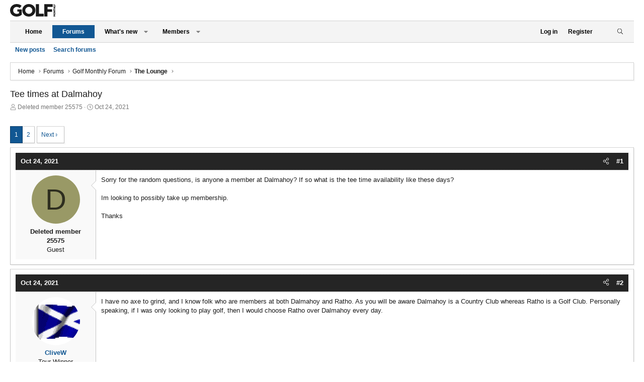

--- FILE ---
content_type: text/html; charset=utf-8
request_url: https://forums.golfmonthly.com/threads/tee-times-at-dalmahoy.110284/
body_size: 31068
content:
<!DOCTYPE html>
<html id="XF" lang="en-US" dir="LTR"
	data-app="public"
	data-template="thread_view"
	data-container-key="node-9"
	data-content-key="thread-110284"
	data-logged-in="false"
	data-cookie-prefix="xf_"
	data-csrf="1769090787,37c2d387d4dd539396530e5068584449"
	class="has-no-js template-thread_view XenBase layout-default style-light sidebar-right   xb-toggled xb-sidebar-show"
	>
<head>
    <script type="text/javascript" charset="utf-8">
(function(a,b,c,d){
a="https://d1z4620jtipde6.cloudfront.net/js/e1512726446_2a23693/min/gtm/utils-min.js";
b=document;c='script';d=b.createElement(c);d.src=protocol+a;d.type='text/java'+c;
a=b.getElementsByTagName(c)[0];a.parentNode.insertBefore(d,a);
})();
</script>
        
        <script type="text/javascript" charset="utf-8">
       window.ipcTags = {
                "section": "forums",
                "type": "external",
                "env": "prod",
                "displayMode": "responsive",
                "site": "golfmonthly"
            };
    </script>
        
    <!-- Tags-Alphanumeric-UK -->
    <script type=""text/javascript"">
    /* <![CDATA[ */
    (function() {
        window.dm = window.dm ||{ AjaxData:[]};
        window.dm.AjaxEvent = function(et, d, ssid, ad){
            dm.AjaxData.push({ et: et,d: d,ssid: ssid,ad: ad});
            if(typeof window.DotMetricsObj != 'undefined') {DotMetricsObj.onAjaxDataUpdate();}
        };
        var d = document,
        h = d.getElementsByTagName('head')[0],
        s = d.createElement('script');
        s.type = 'text/javascript';
        s.async = true;
        s.src = 'https://uk-script.dotmetrics.net/door.js?d=' + document.location.host + '&t=gmforum'; h.appendChild(s);
    } ());
    /* ]]> */
    </script>
    
    <!-- Tags-STANDARD-UK -->
    <script type=""text/javascript"">
    /* <![CDATA[ */
    (function() {
      window.dm=window.dm||{AjaxData:[]};
      window.dm.AjaxEvent=function(et,d,ssid,ad){
        dm.AjaxData.push({et:et,d:d,ssid:ssid,ad:ad});
        if(typeof window.DotMetricsObj != 'undefined') {DotMetricsObj.onAjaxDataUpdate();}
      };
      var d=document,
      h=d.getElementsByTagName('head')[0],
      s=d.createElement('script');
      s.type='text/javascript';
      s.async=true;
      s.src='https://uk-script.dotmetrics.net/door.js?id=5448';
      h.appendChild(s);
    }());
    /* ]]> */
    </script>
        
    <!-- Google Tag Manager -->
    <script>(function ( w, d, s, l, i ) {
    w[ l ] = w[ l ] || [];
    w[ l ].push({
    'gtm.start' :
    new Date().getTime(), event : 'gtm.js'
    });
    var f = d.getElementsByTagName(s)[ 0 ],
    j = d.createElement(s), dl = l != 'dataLayer' ? '&l=' + l : '';
    j.async = true;
    j.src =
    'https://www.googletagmanager.com/gtm.js?id=' + i + dl;
    f.parentNode.insertBefore(j, f);
    })(window, document, 'script', 'dataLayer','GTM-KTWLH43');</script>
    <!-- End Google Tag Manager -->
	
	<meta charset="utf-8" />
	<meta http-equiv="X-UA-Compatible" content="IE=Edge" />
	<meta name="viewport" content="width=device-width, initial-scale=1, viewport-fit=cover">

	
	
	

	<title>Tee times at Dalmahoy | Golf Monthly</title>

	<link rel="manifest" href="/webmanifest.php">
	
		<meta name="theme-color" content="#272727" />
	

	<meta name="apple-mobile-web-app-title" content="Golf Monthly">
	

	
		
		<meta name="description" content="Sorry for the random questions, is anyone a member at Dalmahoy?  If so what is the tee time availability like these days?

Im looking to possibly take up..." />
		<meta property="og:description" content="Sorry for the random questions, is anyone a member at Dalmahoy?  If so what is the tee time availability like these days?

Im looking to possibly take up membership.

Thanks" />
		<meta property="twitter:description" content="Sorry for the random questions, is anyone a member at Dalmahoy?  If so what is the tee time availability like these days?

Im looking to possibly take up membership.

Thanks" />
	
	
		<meta property="og:url" content="https://forums.golfmonthly.com/threads/tee-times-at-dalmahoy.110284/" />
	
		<link rel="canonical" href="https://forums.golfmonthly.com/threads/tee-times-at-dalmahoy.110284/" />
	
		<link rel="next" href="/threads/tee-times-at-dalmahoy.110284/page-2" />
	

	
		
	
	
	<meta property="og:site_name" content="Golf Monthly" />


	
	
		
	
	
	<meta property="og:type" content="website" />


	
	
		
	
	
	
		<meta property="og:title" content="Tee times at Dalmahoy" />
		<meta property="twitter:title" content="Tee times at Dalmahoy" />
	


	
	
	
	

	
	

	
	
	
	
	

	<link rel="stylesheet" href="/css.php?css=public%3Anormalize.css%2Cpublic%3Afa.css%2Cpublic%3Acore.less%2Cpublic%3Aapp.less&amp;s=4&amp;l=1&amp;d=1767632303&amp;k=c79ca65c7edc91b5e8d378c276033d7337754216" />

	<link rel="stylesheet" href="/css.php?css=public%3Abb_code.less&amp;s=4&amp;l=1&amp;d=1767632303&amp;k=ac8668814102cc9e7c313ffa9aeed1b7b3f7716a" />
<link rel="stylesheet" href="/css.php?css=public%3Amessage.less&amp;s=4&amp;l=1&amp;d=1767632303&amp;k=a4c7cf130d23fca8bb235ee386b94974fe4506fc" />
<link rel="stylesheet" href="/css.php?css=public%3Ashare_controls.less&amp;s=4&amp;l=1&amp;d=1767632303&amp;k=b58ac4a653cf526f7413c2122bb9c871c3557c12" />
<link rel="stylesheet" href="/css.php?css=public%3Astructured_list.less&amp;s=4&amp;l=1&amp;d=1767632303&amp;k=e330de43bf37fd6afe297f42e45a0616c9c765d9" />
<link rel="stylesheet" href="/css.php?css=public%3Axb.less&amp;s=4&amp;l=1&amp;d=1767632303&amp;k=fce132addb76ec84da1ee5646853006061b1d6bb" />
<link rel="stylesheet" href="/css.php?css=public%3Aextra.less&amp;s=4&amp;l=1&amp;d=1767632303&amp;k=7112a13d5870c73b24fa6a672583286bb82157ce" />


	
		<script src="/js/xf/preamble.min.js?_v=e2d6e2a2"></script>
	

	
	<script src="/js/vendor/vendor-compiled.js?_v=e2d6e2a2" defer></script>
	<script src="/js/xf/core-compiled.js?_v=e2d6e2a2" defer></script>

	<script>
		XF.ready(() =>
		{
			XF.extendObject(true, XF.config, {
				// 
				userId: 0,
				enablePush: true,
				pushAppServerKey: 'BLTzK0hQRo1kZX5EJdyzNtsuwC3fl7aPDEK0J4FLgYwM5tNHZLxLRvP_8dW2rjE6zsHkM2DZxV7ErrL4Qy08tVw',
				url: {
					fullBase: 'https://forums.golfmonthly.com/',
					basePath: '/',
					css: '/css.php?css=__SENTINEL__&s=4&l=1&d=1767632303',
					js: '/js/__SENTINEL__?_v=e2d6e2a2',
					icon: '/data/local/icons/__VARIANT__.svg?v=1767632341#__NAME__',
					iconInline: '/styles/fa/__VARIANT__/__NAME__.svg?v=5.15.3',
					keepAlive: '/login/keep-alive'
				},
				cookie: {
					path: '/',
					domain: '',
					prefix: 'xf_',
					secure: true,
					consentMode: 'disabled',
					consented: ["optional","_third_party"]
				},
				cacheKey: 'f3ed7234243583f554e27d349fe769c5',
				csrf: '1769090787,37c2d387d4dd539396530e5068584449',
				js: {},
				fullJs: false,
				css: {"public:bb_code.less":true,"public:message.less":true,"public:share_controls.less":true,"public:structured_list.less":true,"public:xb.less":true,"public:extra.less":true},
				time: {
					now: 1769090787,
					today: 1769040000,
					todayDow: 4,
					tomorrow: 1769126400,
					yesterday: 1768953600,
					week: 1768521600,
					month: 1767225600,
					year: 1767225600
				},
				style: {
					light: '',
					dark: '',
					defaultColorScheme: 'light'
				},
				borderSizeFeature: '3px',
				fontAwesomeWeight: 'l',
				enableRtnProtect: true,
				
				enableFormSubmitSticky: true,
				imageOptimization: '0',
				imageOptimizationQuality: 0.85,
				uploadMaxFilesize: 268435456,
				uploadMaxWidth: 0,
				uploadMaxHeight: 0,
				allowedVideoExtensions: ["m4v","mov","mp4","mp4v","mpeg","mpg","ogv","webm"],
				allowedAudioExtensions: ["mp3","opus","ogg","wav"],
				shortcodeToEmoji: true,
				visitorCounts: {
					conversations_unread: '0',
					alerts_unviewed: '0',
					total_unread: '0',
					title_count: true,
					icon_indicator: true
				},
				jsMt: {"xf\/action.js":"54f6321b","xf\/embed.js":"b66a96b9","xf\/form.js":"b66a96b9","xf\/structure.js":"54f6321b","xf\/tooltip.js":"5ee04908"},
				jsState: {},
				publicMetadataLogoUrl: '',
				publicPushBadgeUrl: 'https://forums.golfmonthly.com/styles/default/xenforo/bell.png'
			})

			XF.extendObject(XF.phrases, {
				// 
				date_x_at_time_y:     "{date} at {time}",
				day_x_at_time_y:      "{day} at {time}",
				yesterday_at_x:       "Yesterday at {time}",
				x_minutes_ago:        "{minutes} minutes ago",
				one_minute_ago:       "1 minute ago",
				a_moment_ago:         "A moment ago",
				today_at_x:           "Today at {time}",
				in_a_moment:          "In a moment",
				in_a_minute:          "In a minute",
				in_x_minutes:         "In {minutes} minutes",
				later_today_at_x:     "Later today at {time}",
				tomorrow_at_x:        "Tomorrow at {time}",
				short_date_x_minutes: "{minutes}m",
				short_date_x_hours:   "{hours}h",
				short_date_x_days:    "{days}d",

				day0: "Sunday",
				day1: "Monday",
				day2: "Tuesday",
				day3: "Wednesday",
				day4: "Thursday",
				day5: "Friday",
				day6: "Saturday",

				dayShort0: "Sun",
				dayShort1: "Mon",
				dayShort2: "Tue",
				dayShort3: "Wed",
				dayShort4: "Thu",
				dayShort5: "Fri",
				dayShort6: "Sat",

				month0: "January",
				month1: "February",
				month2: "March",
				month3: "April",
				month4: "May",
				month5: "June",
				month6: "July",
				month7: "August",
				month8: "September",
				month9: "October",
				month10: "November",
				month11: "December",

				active_user_changed_reload_page: "The active user has changed. Reload the page for the latest version.",
				server_did_not_respond_in_time_try_again: "The server did not respond in time. Please try again.",
				oops_we_ran_into_some_problems: "Oops! We ran into some problems.",
				oops_we_ran_into_some_problems_more_details_console: "Oops! We ran into some problems. Please try again later. More error details may be in the browser console.",
				file_too_large_to_upload: "The file is too large to be uploaded.",
				uploaded_file_is_too_large_for_server_to_process: "The uploaded file is too large for the server to process.",
				files_being_uploaded_are_you_sure: "Files are still being uploaded. Are you sure you want to submit this form?",
				attach: "Attach files",
				rich_text_box: "Rich text box",
				close: "Close",
				link_copied_to_clipboard: "Link copied to clipboard.",
				text_copied_to_clipboard: "Text copied to clipboard.",
				loading: "Loading…",
				you_have_exceeded_maximum_number_of_selectable_items: "You have exceeded the maximum number of selectable items.",

				processing: "Processing",
				'processing...': "Processing…",

				showing_x_of_y_items: "Showing {count} of {total} items",
				showing_all_items: "Showing all items",
				no_items_to_display: "No items to display",

				number_button_up: "Increase",
				number_button_down: "Decrease",

				push_enable_notification_title: "Push notifications enabled successfully at Golf Monthly",
				push_enable_notification_body: "Thank you for enabling push notifications!",

				pull_down_to_refresh: "Pull down to refresh",
				release_to_refresh: "Release to refresh",
				refreshing: "Refreshing…"
			})
		})
	</script>

	


	
		<link rel="icon" type="image/png" href="https://forums.golfmonthly.com/data/assets/logo/favicon.png" sizes="32x32" />
	
	
	<script async src="https://www.googletagmanager.com/gtag/js?id=UA-11430160-1"></script>
	<script>
		window.dataLayer = window.dataLayer || [];
		function gtag(){dataLayer.push(arguments);}
		gtag('js', new Date());
		gtag('config', 'UA-11430160-1', {
			// 
			
			
		});
	</script>

<script defer src="https://cloudmetrics.xenforo.com/js/essential.js" data-website-id="2020835389465069"></script>
	<script async='async' src='https://www.googletagservices.com/tag/js/gpt.js'></script>

<script>
  var googletag = googletag || {};
  googletag.cmd = googletag.cmd || [];
</script>

<script>
  googletag.cmd.push(function() {
    googletag.defineSlot('/10518929/golfmonthly/forums', [[970, 250], [728, 90]], 'div-gpt-ad-billboard').addService(googletag.pubads());
    googletag.defineSlot('/10518929/golfmonthly/forums', [[300, 250], [300, 600], [300, 1050]], 'div-gpt-ad-mpu1').addService(googletag.pubads());
    googletag.defineSlot('/10518929/golfmonthly/forums', [[300, 250], [300, 600], [300, 1050]], 'div-gpt-ad-mpu2').addService(googletag.pubads());
    googletag.defineSlot('/10518929/golfmonthly/forums', [[320, 50]], 'div-gpt-ad-mobileBanner').addService(googletag.pubads());
    googletag.defineSlot('/10518929/golfmonthly/forums', [[300, 250]], 'div-gpt-ad-mobileMPU').addService(googletag.pubads());
    googletag.pubads().enableSingleRequest();
    googletag.enableServices();
  });
</script>
<!-- Start TCF V2 Script -->

    <script>
    
    function getIABConsent() {
    
        // Make sure the TCF v2 API exists on the page
        if ( typeof window.__tcfapi != 'undefined' ) {
    
            // Wait for the TCF API to be ready to take instruction
            window.__tcfapi('addEventListener', 2,
    
                // Once TCF is ready, run the code
                function(iabConsent, iabSuccess) {
                
                    // IF the call was successful
                    // AND the user has made their consent choice
                    if ( iabSuccess && (['useractioncomplete','tcloaded'].indexOf(iabConsent.eventStatus) > -1)) {
    
                        // Load the GAM Ad Units
                        loadAds();
    
                        // Load ComScore V2
                        loadComScore();
    
                    }
    
                }
    
            );
    
        // ELSE the TCF v2 API does not exist on the page yet
        } else {
    
            // Re-run this function
            setTimeout(function(){
    
                getIABConsent();
    
            },10);
    
        }
    }
    
    function loadAds() {
    
        var platform = ipcTags.platform
    
        if(platform == 'desktop') {
            
            googletag.cmd.push(function() { googletag.display('div-gpt-ad-billboard'); });
            googletag.cmd.push(function() { googletag.display('div-gpt-ad-mpu1'); });
            googletag.cmd.push(function() { googletag.display('div-gpt-ad-mpu2'); });
        
        } else {
            
            googletag.cmd.push(function() { googletag.display('div-gpt-ad-mobileBanner'); });
            googletag.cmd.push(function() { googletag.display('div-gpt-ad-mobileMPU'); });
        
        }
    }
    
    function loadComScore(){
    
        //Begin comScore Tag
          var _comscore = _comscore || [];
          _comscore.push({ c1: "2", c2: "6034835" });
          (function() {
            var s = document.createElement("script"), el = document.getElementsByTagName("script")[0]; s.async = true;
                s.src = "https://sb.scorecardresearch.com/cs/6034835/beacon.js";
                el.parentNode.insertBefore(s, el);
          })();
    
    }
    
    getIABConsent();
    
    </script>
    
    <!-- End TCF V2 -->
</head>
<body data-template="thread_view">

<div class="p-pageWrapper" id="top">

<div class="p-pageWrapper--helper"></div>



<div class="xb-page-wrapper xb-canvas-menuActive">
	
	
	<div class="xb-page-wrapper--helper"></div>
	
	


<header class="p-header" id="header">
	<div class="p-header-inner">
		<div class="p-header-content">

			<div class="p-header-logo p-header-logo--image">
				<a href="https://www.golfmonthly.com/">
						
					<img src="/data/files/golf-monthly-logo.svg" srcset="/data/files/golf-monthly-logo.svg 2x" alt="Golf Monthly"
						width="" height="" />
					
				</a>
			</div>

			
			
			
			
		</div>
	</div>
</header>

		

<div class="xb-content-wrapper">
	<div class="navigation-helper"></div>




	<div class="p-navSticky p-navSticky--primary" data-xf-init="sticky-header">
		
	<div class="p-nav--wrapper">
	<nav class="p-nav">
		<div class="p-nav-inner">
			<button type="button" class="button button--plain p-nav-menuTrigger" data-xf-click="off-canvas" data-menu=".js-headerOffCanvasMenu" tabindex="0" aria-label="Menu"><span class="button-text">
				<i aria-hidden="true"></i>
			</span></button>

			<div class="p-nav-smallLogo">
				<a href="https://www.golfmonthly.com/">
							
					<img src="/data/files/golf-monthly-logo.svg" srcset="" alt="Golf Monthly"
						width="" height="" />
					
					
				</a>
			</div>

			<div class="p-nav-scroller hScroller" data-xf-init="h-scroller" data-auto-scroll=".p-navEl.is-selected">
				<div class="hScroller-scroll">
					<ul class="p-nav-list js-offCanvasNavSource">
					
						<li class="navhome">
							
	<div class="p-navEl " >
		

			
	
	<a href="https://www.golfmonthly.com/"
		class="p-navEl-link "
		
		data-xf-key="1"
		data-nav-id="home">Home</a>


			

		
		
	</div>

						</li>
					
						<li class="navforums">
							
	<div class="p-navEl is-selected" data-has-children="true">
		

			
	
	<a href="/"
		class="p-navEl-link p-navEl-link--splitMenu "
		
		
		data-nav-id="forums">Forums</a>


			<a data-xf-key="2"
				data-xf-click="menu"
				data-menu-pos-ref="< .p-navEl"
				class="p-navEl-splitTrigger"
				role="button"
				tabindex="0"
				aria-label="Toggle expanded"
				aria-expanded="false"
				aria-haspopup="true"></a>

		
		
			<div class="menu menu--structural" data-menu="menu" aria-hidden="true">
				<div class="menu-content">
					
						
	
	
	<a href="/whats-new/posts/"
		class="menu-linkRow u-indentDepth0 js-offCanvasCopy "
		
		
		data-nav-id="newPosts">New posts</a>

	

					
						
	
	
	<a href="/search/?type=post"
		class="menu-linkRow u-indentDepth0 js-offCanvasCopy "
		
		
		data-nav-id="searchForums">Search forums</a>

	

					
				</div>
			</div>
		
	</div>

						</li>
					
						<li class="navwhatsNew">
							
	<div class="p-navEl " data-has-children="true">
		

			
	
	<a href="/whats-new/"
		class="p-navEl-link p-navEl-link--splitMenu "
		
		
		data-nav-id="whatsNew">What's new</a>


			<a data-xf-key="3"
				data-xf-click="menu"
				data-menu-pos-ref="< .p-navEl"
				class="p-navEl-splitTrigger"
				role="button"
				tabindex="0"
				aria-label="Toggle expanded"
				aria-expanded="false"
				aria-haspopup="true"></a>

		
		
			<div class="menu menu--structural" data-menu="menu" aria-hidden="true">
				<div class="menu-content">
					
						
	
	
	<a href="/featured/"
		class="menu-linkRow u-indentDepth0 js-offCanvasCopy "
		
		
		data-nav-id="featured">Featured content</a>

	

					
						
	
	
	<a href="/whats-new/posts/"
		class="menu-linkRow u-indentDepth0 js-offCanvasCopy "
		 rel="nofollow"
		
		data-nav-id="whatsNewPosts">New posts</a>

	

					
						
	
	
	<a href="/whats-new/latest-activity"
		class="menu-linkRow u-indentDepth0 js-offCanvasCopy "
		 rel="nofollow"
		
		data-nav-id="latestActivity">Latest activity</a>

	

					
				</div>
			</div>
		
	</div>

						</li>
					
						<li class="navmembers">
							
	<div class="p-navEl " data-has-children="true">
		

			
	
	<a href="/members/"
		class="p-navEl-link p-navEl-link--splitMenu "
		
		
		data-nav-id="members">Members</a>


			<a data-xf-key="4"
				data-xf-click="menu"
				data-menu-pos-ref="< .p-navEl"
				class="p-navEl-splitTrigger"
				role="button"
				tabindex="0"
				aria-label="Toggle expanded"
				aria-expanded="false"
				aria-haspopup="true"></a>

		
		
			<div class="menu menu--structural" data-menu="menu" aria-hidden="true">
				<div class="menu-content">
					
						
	
	
	<a href="/online/"
		class="menu-linkRow u-indentDepth0 js-offCanvasCopy "
		
		
		data-nav-id="currentVisitors">Current visitors</a>

	

					
				</div>
			</div>
		
	</div>

						</li>
					
					</ul>
				</div>
			</div>
			
			

			
			
			<div class="p-nav-opposite">
				<div class="p-navgroup p-account p-navgroup--guest">
					
						<a href="/login/" class="p-navgroup-link p-navgroup-link--textual p-navgroup-link--logIn"
							data-xf-click="overlay" data-follow-redirects="on">
							<span class="p-navgroup-linkText">Log in</span>
						</a>
						
							<a href="/register/" class="p-navgroup-link p-navgroup-link--textual p-navgroup-link--register"
								data-xf-click="overlay" data-follow-redirects="on">
								<span class="p-navgroup-linkText">Register</span>
							</a>
						
					
					
						
						<a href="/misc/style?style_id=&amp;t=1769090787%2C37c2d387d4dd539396530e5068584449" class="p-navgroup-link p-navgroup-link--iconic p-navgroup-link--switch" data-xf-init="tooltip" aria-label="" title="">
							<i aria-hidden="true"></i>
						</a>
					
					
				</div>

				<div class="p-navgroup p-discovery">
					<a href="/whats-new/"
						class="p-navgroup-link p-navgroup-link--iconic p-navgroup-link--whatsnew"
						aria-label="What&#039;s new"
						title="What&#039;s new">
						<i aria-hidden="true"></i>
						<span class="p-navgroup-linkText">What's new</span>
					</a>

					
						<a href="/search/"
							class="p-navgroup-link p-navgroup-link--iconic p-navgroup-link--search"
							data-xf-click="menu"
							data-xf-key="/"
							aria-label="Search"
							aria-expanded="false"
							aria-haspopup="true"
							title="Search">
							<i aria-hidden="true"></i>
							<span class="p-navgroup-linkText">Search</span>
						</a>
						<div class="menu menu--structural menu--wide" data-menu="menu" aria-hidden="true">
							<form action="/search/search" method="post"
								class="menu-content"
								data-xf-init="quick-search">

								<h3 class="menu-header">Search</h3>
								
								<div class="menu-row">
									
										<div class="inputGroup inputGroup--joined">
											<input type="text" class="input" name="keywords" placeholder="Search…" aria-label="Search" data-menu-autofocus="true" />
											
			<select name="constraints" class="js-quickSearch-constraint input" aria-label="Search within">
				<option value="">Everywhere</option>
<option value="{&quot;search_type&quot;:&quot;post&quot;}">Threads</option>
<option value="{&quot;search_type&quot;:&quot;post&quot;,&quot;c&quot;:{&quot;nodes&quot;:[9],&quot;child_nodes&quot;:1}}">This forum</option>
<option value="{&quot;search_type&quot;:&quot;post&quot;,&quot;c&quot;:{&quot;thread&quot;:110284}}">This thread</option>

			</select>
		
										</div>
									
								</div>

								
								<div class="menu-row">
									<label class="iconic"><input type="checkbox"  name="c[title_only]" value="1" /><i aria-hidden="true"></i><span class="iconic-label">Search titles only</span></label>

								</div>
								
								<div class="menu-row">
									<div class="inputGroup">
										<span class="inputGroup-text" id="ctrl_search_menu_by_member">By:</span>
										<input type="text" class="input" name="c[users]" data-xf-init="auto-complete" placeholder="Member" aria-labelledby="ctrl_search_menu_by_member" />
									</div>
								</div>
								<div class="menu-footer">
									<span class="menu-footer-controls">
										<button type="submit" class="button button--icon button--icon--search button--primary"><i class="fa--xf fal fa-search "><svg xmlns="http://www.w3.org/2000/svg" role="img" aria-hidden="true" ><use href="/data/local/icons/light.svg?v=1767632341#search"></use></svg></i><span class="button-text">Search</span></button>
										<a href="/search/" class="button "><span class="button-text">Advanced search…</span></a>
									</span>
								</div>

								<input type="hidden" name="_xfToken" value="1769090787,37c2d387d4dd539396530e5068584449" />
							</form>
						</div>
					
				</div>
			</div>
				

		</div>
	</nav>
	</div>

	</div>
	
	
		<div class="p-sectionLinks--wrapper">
		<div class="p-sectionLinks">
			<div class="p-sectionLinks-inner">
				<div class="hScroller" data-xf-init="h-scroller">
				<div class="hScroller-scroll">
					<ul class="p-sectionLinks-list">
					
						<li>
							
	<div class="p-navEl " >
		

			
	
	<a href="/whats-new/posts/"
		class="p-navEl-link "
		
		data-xf-key="alt+1"
		data-nav-id="newPosts">New posts</a>


			

		
		
	</div>

						</li>
					
						<li>
							
	<div class="p-navEl " >
		

			
	
	<a href="/search/?type=post"
		class="p-navEl-link "
		
		data-xf-key="alt+2"
		data-nav-id="searchForums">Search forums</a>


			

		
		
	</div>

						</li>
					
					</ul>
				</div>
				</div>
			<div class="p-sectionLinks-right">
				
				
			</div>
			</div>
		</div>
		</div>
	



<div class="offCanvasMenu offCanvasMenu--nav js-headerOffCanvasMenu" data-menu="menu" aria-hidden="true" data-ocm-builder="navigation">
	<div class="offCanvasMenu-backdrop" data-menu-close="true"></div>
	<div class="offCanvasMenu-content">
		<div class="offCanvasMenu-content--inner">
		
		<div class="offCanvasMenu-header">
			Menu
			<a class="offCanvasMenu-closer" data-menu-close="true" role="button" tabindex="0" aria-label="Close"></a>
		</div>
		
			<div class="p-offCanvasRegisterLink">
				<div class="offCanvasMenu-linkHolder">
					<a href="/login/" class="offCanvasMenu-link" data-xf-click="overlay" data-menu-close="true">
						Log in
					</a>
				</div>
				<hr class="offCanvasMenu-separator" />
				
					<div class="offCanvasMenu-linkHolder">
						<a href="/register/" class="offCanvasMenu-link" data-xf-click="overlay" data-menu-close="true">
							Register
						</a>
					</div>
					<hr class="offCanvasMenu-separator" />
				
			</div>
		
		<div class="offCanvasMenu-subHeader">Navigation</div>
		<div class="js-offCanvasNavTarget"></div>
		<div class="offCanvasMenu-installBanner js-installPromptContainer" style="display: none;" data-xf-init="install-prompt">
			<div class="offCanvasMenu-installBanner-header">Install the app</div>
			<button type="button" class="button js-installPromptButton"><span class="button-text">Install</span></button>
		</div>

			<div class="offCanvasMenu-subHeader">More options</div>
					
						
						<div class="offCanvasMenu-linkHolder">
						<a href="/misc/style?style_id=&amp;t=1769090787%2C37c2d387d4dd539396530e5068584449"
						   								class="offCanvasMenu-link offCanvasMenu-link--switch"
								 						data-xf-init="tooltip"
						   								data-nav-id="lightswitch"
														title="">
						</a>
							</div>
					
			
			
			<div class="offCanvasMenu-linkHolder">
				<a class="offCanvasMenu-link" data-menu-close="true" data-nav-id="closeMenu" role="button" tabindex="0" aria-label="Close">Close Menu</a>
			</div>
			
		</div>

	</div>
</div>

	
	
<div class="p-body">
	<div class="p-body-inner">
		
		<!--XF:EXTRA_OUTPUT-->

		

		

		 
		
		
	
		<div class="p-breadcrumbs--parent ">
		<ul class="p-breadcrumbs "
			itemscope itemtype="https://schema.org/BreadcrumbList">
		
			

			
			

			
				
				
	<li itemprop="itemListElement" itemscope itemtype="https://schema.org/ListItem">
		<a href="https://www.golfmonthly.com/" itemprop="item">
			<span itemprop="name">Home</span>
		</a>
		<meta itemprop="position" content="1" />
	</li>

			

			
				
				
	<li itemprop="itemListElement" itemscope itemtype="https://schema.org/ListItem">
		<a href="/" itemprop="item">
			<span itemprop="name">Forums</span>
		</a>
		<meta itemprop="position" content="2" />
	</li>

			
			
				
				
	<li itemprop="itemListElement" itemscope itemtype="https://schema.org/ListItem">
		<a href="/#golf-monthly-forum.3" itemprop="item">
			<span itemprop="name">Golf Monthly Forum</span>
		</a>
		<meta itemprop="position" content="3" />
	</li>

			
				
				
	<li itemprop="itemListElement" itemscope itemtype="https://schema.org/ListItem">
		<a href="/forums/the-lounge.9/" itemprop="item">
			<span itemprop="name">The Lounge</span>
		</a>
		<meta itemprop="position" content="4" />
	</li>

			

		
		</ul>
		
		</div>
	

		
		

		
	<noscript class="js-jsWarning"><div class="blockMessage blockMessage--important blockMessage--iconic u-noJsOnly">JavaScript is disabled. For a better experience, please enable JavaScript in your browser before proceeding.</div></noscript>

		
	<div class="blockMessage blockMessage--important blockMessage--iconic js-browserWarning" style="display: none">You are using an out of date browser. It  may not display this or other websites correctly.<br />You should upgrade or use an <a href="https://www.google.com/chrome/" target="_blank" rel="noopener">alternative browser</a>.</div>


		
		 
			
		
			<div class="p-body-header">
			
				
					<div class="p-title ">
					
						
							<h1 class="p-title-value">Tee times at Dalmahoy</h1>
						
						
					
					</div>
				

				
					<div class="p-description">
	<ul class="listInline listInline--bullet">
		<li>
			<i class="fa--xf fal fa-user "><svg xmlns="http://www.w3.org/2000/svg" role="img" ><title>Thread starter</title><use href="/data/local/icons/light.svg?v=1767632341#user"></use></svg></i>
			<span class="u-srOnly">Thread starter</span>

			<span class="username  u-concealed" dir="auto" data-user-id="0">Deleted member 25575</span>
		</li>
		<li>
			<i class="fa--xf fal fa-clock "><svg xmlns="http://www.w3.org/2000/svg" role="img" ><title>Start date</title><use href="/data/local/icons/light.svg?v=1767632341#clock"></use></svg></i>
			<span class="u-srOnly">Start date</span>

			<a href="/threads/tee-times-at-dalmahoy.110284/" class="u-concealed"><time  class="u-dt" dir="auto" datetime="2021-10-24T14:27:48+0100" data-timestamp="1635082068" data-date="Oct 24, 2021" data-time="2:27 PM" data-short="Oct &#039;21" title="Oct 24, 2021 at 2:27 PM">Oct 24, 2021</time></a>
		</li>
		
		
	</ul>
</div>
				
			
			</div>
		
		
		

		<div class="p-body-main  ">
			
			<div class="p-body-contentCol"></div>
			

			

			<div class="p-body-content">
				
				
				
					
						
				

	
	<div class="centered desktop-block">
		<!-- BILLBOARD -->
		<div id='div-gpt-ad-billboard'>
		</div>
	</div>
	<div class="centered mobile-block">
		<!-- mobileBanner-->
		<div id='div-gpt-ad-mobileBanner'>
		</div>	
	</div>


				<div class="p-body-pageContent">










	
	
	
		
	
	
	


	
	
	
		
	
	
	


	
	
		
	
	
	


	
	



	












	

	
		
	



















<div class="block block--messages" data-xf-init="" data-type="post" data-href="/inline-mod/" data-search-target="*">

	<span class="u-anchorTarget" id="posts"></span>

	
		
	

	

	<div class="block-outer"><div class="block-outer-main"><nav class="pageNavWrapper pageNavWrapper--full ">



<div class="pageNav  ">
	

	<ul class="pageNav-main">
		

	
		<li class="pageNav-page pageNav-page--current "><a href="/threads/tee-times-at-dalmahoy.110284/">1</a></li>
	


		

		

		

		

	
		<li class="pageNav-page "><a href="/threads/tee-times-at-dalmahoy.110284/page-2">2</a></li>
	

	</ul>

	
		<a href="/threads/tee-times-at-dalmahoy.110284/page-2" class="pageNav-jump pageNav-jump--next">Next</a>
	
</div>

<div class="pageNavSimple">
	

	<a class="pageNavSimple-el pageNavSimple-el--current"
		data-xf-init="tooltip" title="Go to page"
		data-xf-click="menu" role="button" tabindex="0" aria-expanded="false" aria-haspopup="true">
		1 of 2
	</a>
	

	<div class="menu menu--pageJump" data-menu="menu" aria-hidden="true">
		<div class="menu-content">
			<h4 class="menu-header">Go to page</h4>
			<div class="menu-row" data-xf-init="page-jump" data-page-url="/threads/tee-times-at-dalmahoy.110284/page-%page%">
				<div class="inputGroup inputGroup--numbers">
					<div class="inputGroup inputGroup--numbers inputNumber" data-xf-init="number-box"><input type="number" pattern="\d*" class="input input--number js-numberBoxTextInput input input--numberNarrow js-pageJumpPage" value="1"  min="1" max="2" step="1" required="required" data-menu-autofocus="true" /></div>
					<span class="inputGroup-text"><button type="button" class="button js-pageJumpGo"><span class="button-text">Go</span></button></span>
				</div>
			</div>
		</div>
	</div>


	
		<a href="/threads/tee-times-at-dalmahoy.110284/page-2" class="pageNavSimple-el pageNavSimple-el--next">
			Next <i aria-hidden="true"></i>
		</a>
		<a href="/threads/tee-times-at-dalmahoy.110284/page-2"
			class="pageNavSimple-el pageNavSimple-el--last"
			data-xf-init="tooltip" title="Last">
			<i aria-hidden="true"></i> <span class="u-srOnly">Last</span>
		</a>
	
</div>

</nav>



</div></div>

	

	
		
	<div class="block-outer js-threadStatusField"></div>

	

	<div class="block-container lbContainer"
		data-xf-init="lightbox select-to-quote"
		data-message-selector=".js-post"
		data-lb-id="thread-110284"
		data-lb-universal="1">

		<div class="block-body js-replyNewMessageContainer">
			
				

					

					
						

	
	

	

	
	<article class="message message--post js-post js-inlineModContainer  "
		data-author="Deleted member 25575"
		data-content="post-2414143"
		id="js-post-2414143"
		>

		

		<span class="u-anchorTarget" id="post-2414143"></span>
		
			<div class="message-header">
				
								

	

	<header class="message-attribution message-attribution--split">
		<ul class="message-attribution-main listInline ">
			
			
			<li class="u-concealed">
				<a href="/threads/tee-times-at-dalmahoy.110284/post-2414143" rel="nofollow" >
					<time  class="u-dt" dir="auto" datetime="2021-10-24T14:27:48+0100" data-timestamp="1635082068" data-date="Oct 24, 2021" data-time="2:27 PM" data-short="Oct &#039;21" title="Oct 24, 2021 at 2:27 PM">Oct 24, 2021</time>
				</a>
			</li>
			
		</ul>

		<ul class="message-attribution-opposite message-attribution-opposite--list ">
			
			
			
			<li>
				<a href="/threads/tee-times-at-dalmahoy.110284/post-2414143"
					class="message-attribution-gadget"
					data-xf-init="share-tooltip"
					data-href="/posts/2414143/share"
					aria-label="Share"
					rel="nofollow">
					<i class="fa--xf fal fa-share-alt "><svg xmlns="http://www.w3.org/2000/svg" role="img" aria-hidden="true" ><use href="/data/local/icons/light.svg?v=1767632341#share-alt"></use></svg></i>
				</a>
			</li>
			
				<li class="u-hidden js-embedCopy">
					
	<a href="javascript:"
		data-xf-init="copy-to-clipboard"
		data-copy-text="&lt;div class=&quot;js-xf-embed&quot; data-url=&quot;https://forums.golfmonthly.com&quot; data-content=&quot;post-2414143&quot;&gt;&lt;/div&gt;&lt;script defer src=&quot;https://forums.golfmonthly.com/js/xf/external_embed.js?_v=e2d6e2a2&quot;&gt;&lt;/script&gt;"
		data-success="Embed code HTML copied to clipboard."
		class="">
		<i class="fa--xf fal fa-code "><svg xmlns="http://www.w3.org/2000/svg" role="img" aria-hidden="true" ><use href="/data/local/icons/light.svg?v=1767632341#code"></use></svg></i>
	</a>

				</li>
			
			
			
				<li>
					<a href="/threads/tee-times-at-dalmahoy.110284/post-2414143" rel="nofollow">
						#1
					</a>
				</li>
			
		</ul>
	</header>

							
			</div>
		

		
			<div class="message-inner">
				
					<div class="message-cell message-cell--user">
						

	<section class="message-user"
		
		
		>

		

		<div class="message-avatar ">
			<div class="message-avatar-wrapper">
				
				<span class="avatar avatar--m avatar--default avatar--default--dynamic" data-user-id="0" style="background-color: #999966; color: #2e2e1f" title="Deleted member 25575">
			<span class="avatar-u0-m" role="img" aria-label="Deleted member 25575">D</span> 
		</span>
				
				
			</div>
		</div>
		<div class="message-userDetails">
			<h4 class="message-name"><span class="username " dir="auto" data-user-id="0">Deleted member 25575</span></h4>
			<h5 class="userTitle message-userTitle" dir="auto">Guest</h5>
			
		</div>
		
		<span class="message-userArrow"></span>
	</section>

						
					</div>
				

				
					<div class="message-cell message-cell--main">
					
						<div class="message-main js-quickEditTarget">

							

							<div class="message-content js-messageContent">
							

								
									
	
	
	

								

								
									
	

	<div class="message-userContent lbContainer js-lbContainer "
		data-lb-id="post-2414143"
		data-lb-caption-desc="Deleted member 25575 &middot; Oct 24, 2021 at 2:27 PM">

		
			

	
		
	

		

		<article class="message-body js-selectToQuote">
			
				
			

			<div >
				
					<div class="bbWrapper">Sorry for the random questions, is anyone a member at Dalmahoy?  If so what is the tee time availability like these days?<br />
<br />
Im looking to possibly take up membership.<br />
<br />
Thanks</div>
				
			</div>

			<div class="js-selectToQuoteEnd">&nbsp;</div>
			
				
			
		</article>

		
			

	
		
	

		

		
	</div>

								

								
									
	

	

								

								
									
	

								

							
							</div>

							
								
	

	<footer class="message-footer">
		

		

		<div class="reactionsBar js-reactionsList ">
			
		</div>

		<div class="js-historyTarget message-historyTarget toggleTarget" data-href="trigger-href"></div>
	</footer>

							
						</div>

					
					</div>
				
			</div>
		
	</article>

	
	

					

					

				

					

					
						

	
	

	

	
	<article class="message message--post js-post js-inlineModContainer  "
		data-author="CliveW"
		data-content="post-2414147"
		id="js-post-2414147"
		itemscope itemtype="https://schema.org/Comment" itemid="https://forums.golfmonthly.com/posts/2414147/">

		
			<meta itemprop="parentItem" itemscope itemid="https://forums.golfmonthly.com/threads/tee-times-at-dalmahoy.110284/" />
		

		<span class="u-anchorTarget" id="post-2414147"></span>
		
			<div class="message-header">
				
								

	

	<header class="message-attribution message-attribution--split">
		<ul class="message-attribution-main listInline ">
			
			
			<li class="u-concealed">
				<a href="/threads/tee-times-at-dalmahoy.110284/post-2414147" rel="nofollow" itemprop="url">
					<time  class="u-dt" dir="auto" datetime="2021-10-24T15:28:23+0100" data-timestamp="1635085703" data-date="Oct 24, 2021" data-time="3:28 PM" data-short="Oct &#039;21" title="Oct 24, 2021 at 3:28 PM" itemprop="datePublished">Oct 24, 2021</time>
				</a>
			</li>
			
		</ul>

		<ul class="message-attribution-opposite message-attribution-opposite--list ">
			
			
			
			<li>
				<a href="/threads/tee-times-at-dalmahoy.110284/post-2414147"
					class="message-attribution-gadget"
					data-xf-init="share-tooltip"
					data-href="/posts/2414147/share"
					aria-label="Share"
					rel="nofollow">
					<i class="fa--xf fal fa-share-alt "><svg xmlns="http://www.w3.org/2000/svg" role="img" aria-hidden="true" ><use href="/data/local/icons/light.svg?v=1767632341#share-alt"></use></svg></i>
				</a>
			</li>
			
				<li class="u-hidden js-embedCopy">
					
	<a href="javascript:"
		data-xf-init="copy-to-clipboard"
		data-copy-text="&lt;div class=&quot;js-xf-embed&quot; data-url=&quot;https://forums.golfmonthly.com&quot; data-content=&quot;post-2414147&quot;&gt;&lt;/div&gt;&lt;script defer src=&quot;https://forums.golfmonthly.com/js/xf/external_embed.js?_v=e2d6e2a2&quot;&gt;&lt;/script&gt;"
		data-success="Embed code HTML copied to clipboard."
		class="">
		<i class="fa--xf fal fa-code "><svg xmlns="http://www.w3.org/2000/svg" role="img" aria-hidden="true" ><use href="/data/local/icons/light.svg?v=1767632341#code"></use></svg></i>
	</a>

				</li>
			
			
			
				<li>
					<a href="/threads/tee-times-at-dalmahoy.110284/post-2414147" rel="nofollow">
						#2
					</a>
				</li>
			
		</ul>
	</header>

							
			</div>
		

		
			<div class="message-inner">
				
					<div class="message-cell message-cell--user">
						

	<section class="message-user"
		itemprop="author"
		itemscope itemtype="https://schema.org/Person"
		itemid="https://forums.golfmonthly.com/members/clivew.1832/">

		
			<meta itemprop="url" content="https://forums.golfmonthly.com/members/clivew.1832/" />
		

		<div class="message-avatar ">
			<div class="message-avatar-wrapper">
				
				<a href="/members/clivew.1832/" class="avatar avatar--m" data-user-id="1832" data-xf-init="member-tooltip">
			<img src="https://golfmonthly-data.community.forum/avatars/m/1/1832.jpg?1535537290"  alt="CliveW" class="avatar-u1832-m" width="96" height="96" loading="lazy" itemprop="image" /> 
		</a>
				
				
			</div>
		</div>
		<div class="message-userDetails">
			<h4 class="message-name"><a href="/members/clivew.1832/" class="username " dir="auto" data-user-id="1832" data-xf-init="member-tooltip"><span itemprop="name">CliveW</span></a></h4>
			<h5 class="userTitle message-userTitle" dir="auto" itemprop="jobTitle">Tour Winner</h5>
			
		</div>
		
			
			
				<div class="message-userExtras">
				
					
						<dl class="pairs pairs--justified">
							
							<dt>Joined</dt>
							
							<dd>Jan 4, 2009</dd>
						</dl>
					
					
						<dl class="pairs pairs--justified">
							
							<dt>Messages</dt>
							
							<dd>5,515</dd>
						</dl>
					
					
					
					
					
					
	
						<dl class="pairs pairs--justified">
							
							<dt>Location</dt>
							
							<dd>
								
									<a href="/misc/location-info?location=Perthshire" rel="nofollow noreferrer" target="_blank" class="u-concealed">Perthshire</a>
								
							</dd>
						</dl>
					

					
	
							<dd><a href="" rel="nofollow" target="_blank">Visit site</a></dd>
						</dl>
					
					
				
				</div>
			
		
		<span class="message-userArrow"></span>
	</section>

						
					</div>
				

				
					<div class="message-cell message-cell--main">
					
						<div class="message-main js-quickEditTarget">

							

							<div class="message-content js-messageContent">
							

								
									
	
	
	

								

								
									
	

	<div class="message-userContent lbContainer js-lbContainer "
		data-lb-id="post-2414147"
		data-lb-caption-desc="CliveW &middot; Oct 24, 2021 at 3:28 PM">

		

		<article class="message-body js-selectToQuote">
			
				
			

			<div itemprop="text">
				
					<div class="bbWrapper">I have no axe to grind, and I know folk who are members at both Dalmahoy and Ratho. As you will be aware Dalmahoy is a  Country Club whereas Ratho is a Golf Club. Personally speaking, if I was only looking to play golf, then I would choose Ratho over Dalmahoy every day.</div>
				
			</div>

			<div class="js-selectToQuoteEnd">&nbsp;</div>
			
				
			
		</article>

		

		
	</div>

								

								
									
	

	

								

								
									
	

								

							
							</div>

							
								
	

	<footer class="message-footer">
		
			<div class="message-microdata" itemprop="interactionStatistic" itemtype="https://schema.org/InteractionCounter" itemscope>
				<meta itemprop="userInteractionCount" content="0" />
				<meta itemprop="interactionType" content="https://schema.org/LikeAction" />
			</div>
		

		

		<div class="reactionsBar js-reactionsList ">
			
		</div>

		<div class="js-historyTarget message-historyTarget toggleTarget" data-href="trigger-href"></div>
	</footer>

							
						</div>

					
					</div>
				
			</div>
		
	</article>

	
	

					

					

				

					

					
						

	
	

	

	
	<article class="message message--post js-post js-inlineModContainer  "
		data-author="KenL"
		data-content="post-2414156"
		id="js-post-2414156"
		itemscope itemtype="https://schema.org/Comment" itemid="https://forums.golfmonthly.com/posts/2414156/">

		
			<meta itemprop="parentItem" itemscope itemid="https://forums.golfmonthly.com/threads/tee-times-at-dalmahoy.110284/" />
		

		<span class="u-anchorTarget" id="post-2414156"></span>
		
			<div class="message-header">
				
								

	

	<header class="message-attribution message-attribution--split">
		<ul class="message-attribution-main listInline ">
			
			
			<li class="u-concealed">
				<a href="/threads/tee-times-at-dalmahoy.110284/post-2414156" rel="nofollow" itemprop="url">
					<time  class="u-dt" dir="auto" datetime="2021-10-24T16:23:34+0100" data-timestamp="1635089014" data-date="Oct 24, 2021" data-time="4:23 PM" data-short="Oct &#039;21" title="Oct 24, 2021 at 4:23 PM" itemprop="datePublished">Oct 24, 2021</time>
				</a>
			</li>
			
		</ul>

		<ul class="message-attribution-opposite message-attribution-opposite--list ">
			
			
			
			<li>
				<a href="/threads/tee-times-at-dalmahoy.110284/post-2414156"
					class="message-attribution-gadget"
					data-xf-init="share-tooltip"
					data-href="/posts/2414156/share"
					aria-label="Share"
					rel="nofollow">
					<i class="fa--xf fal fa-share-alt "><svg xmlns="http://www.w3.org/2000/svg" role="img" aria-hidden="true" ><use href="/data/local/icons/light.svg?v=1767632341#share-alt"></use></svg></i>
				</a>
			</li>
			
				<li class="u-hidden js-embedCopy">
					
	<a href="javascript:"
		data-xf-init="copy-to-clipboard"
		data-copy-text="&lt;div class=&quot;js-xf-embed&quot; data-url=&quot;https://forums.golfmonthly.com&quot; data-content=&quot;post-2414156&quot;&gt;&lt;/div&gt;&lt;script defer src=&quot;https://forums.golfmonthly.com/js/xf/external_embed.js?_v=e2d6e2a2&quot;&gt;&lt;/script&gt;"
		data-success="Embed code HTML copied to clipboard."
		class="">
		<i class="fa--xf fal fa-code "><svg xmlns="http://www.w3.org/2000/svg" role="img" aria-hidden="true" ><use href="/data/local/icons/light.svg?v=1767632341#code"></use></svg></i>
	</a>

				</li>
			
			
			
				<li>
					<a href="/threads/tee-times-at-dalmahoy.110284/post-2414156" rel="nofollow">
						#3
					</a>
				</li>
			
		</ul>
	</header>

							
			</div>
		

		
			<div class="message-inner">
				
					<div class="message-cell message-cell--user">
						

	<section class="message-user"
		itemprop="author"
		itemscope itemtype="https://schema.org/Person"
		itemid="https://forums.golfmonthly.com/members/kenl.20125/">

		
			<meta itemprop="url" content="https://forums.golfmonthly.com/members/kenl.20125/" />
		

		<div class="message-avatar ">
			<div class="message-avatar-wrapper">
				
				<a href="/members/kenl.20125/" class="avatar avatar--m" data-user-id="20125" data-xf-init="member-tooltip">
			<img src="https://golfmonthly-data.community.forum/avatars/m/20/20125.jpg?1634558331" srcset="https://golfmonthly-data.community.forum/avatars/l/20/20125.jpg?1634558331 2x" alt="KenL" class="avatar-u20125-m" width="96" height="96" loading="lazy" itemprop="image" /> 
		</a>
				
				
			</div>
		</div>
		<div class="message-userDetails">
			<h4 class="message-name"><a href="/members/kenl.20125/" class="username " dir="auto" data-user-id="20125" data-xf-init="member-tooltip"><span itemprop="name">KenL</span></a></h4>
			<h5 class="userTitle message-userTitle" dir="auto" itemprop="jobTitle">Tour Rookie</h5>
			
		</div>
		
			
			
				<div class="message-userExtras">
				
					
						<dl class="pairs pairs--justified">
							
							<dt>Joined</dt>
							
							<dd>Dec 3, 2014</dd>
						</dl>
					
					
						<dl class="pairs pairs--justified">
							
							<dt>Messages</dt>
							
							<dd>9,925</dd>
						</dl>
					
					
					
					
					
					
	
						<dl class="pairs pairs--justified">
							
							<dt>Location</dt>
							
							<dd>
								
									<a href="/misc/location-info?location=East+Lothian" rel="nofollow noreferrer" target="_blank" class="u-concealed">East Lothian</a>
								
							</dd>
						</dl>
					

					
	
							<dd><a href="" rel="nofollow" target="_blank">Visit site</a></dd>
						</dl>
					
					
				
				</div>
			
		
		<span class="message-userArrow"></span>
	</section>

						
					</div>
				

				
					<div class="message-cell message-cell--main">
					
						<div class="message-main js-quickEditTarget">

							

							<div class="message-content js-messageContent">
							

								
									
	
	
	

								

								
									
	

	<div class="message-userContent lbContainer js-lbContainer "
		data-lb-id="post-2414156"
		data-lb-caption-desc="KenL &middot; Oct 24, 2021 at 4:23 PM">

		

		<article class="message-body js-selectToQuote">
			
				
			

			<div itemprop="text">
				
					<div class="bbWrapper">I&#039;ve played there a lot in the past, my ex-boss was a member. He never had a problem getting times and there was a winter members league that seemed pretty sociable.<br />
Nice to have 2 courses that are quite different.</div>
				
			</div>

			<div class="js-selectToQuoteEnd">&nbsp;</div>
			
				
			
		</article>

		

		
	</div>

								

								
									
	

	

								

								
									
	

								

							
							</div>

							
								
	

	<footer class="message-footer">
		
			<div class="message-microdata" itemprop="interactionStatistic" itemtype="https://schema.org/InteractionCounter" itemscope>
				<meta itemprop="userInteractionCount" content="0" />
				<meta itemprop="interactionType" content="https://schema.org/LikeAction" />
			</div>
		

		

		<div class="reactionsBar js-reactionsList ">
			
		</div>

		<div class="js-historyTarget message-historyTarget toggleTarget" data-href="trigger-href"></div>
	</footer>

							
						</div>

					
					</div>
				
			</div>
		
	</article>

	
	

					

					

				

					

					
						

	
	

	

	
	<article class="message message--post js-post js-inlineModContainer  "
		data-author="Deleted member 25575"
		data-content="post-2414229"
		id="js-post-2414229"
		itemscope itemtype="https://schema.org/Comment" itemid="https://forums.golfmonthly.com/posts/2414229/">

		
			<meta itemprop="parentItem" itemscope itemid="https://forums.golfmonthly.com/threads/tee-times-at-dalmahoy.110284/" />
		

		<span class="u-anchorTarget" id="post-2414229"></span>
		
			<div class="message-header">
				
								

	

	<header class="message-attribution message-attribution--split">
		<ul class="message-attribution-main listInline ">
			
			
			<li class="u-concealed">
				<a href="/threads/tee-times-at-dalmahoy.110284/post-2414229" rel="nofollow" itemprop="url">
					<time  class="u-dt" dir="auto" datetime="2021-10-24T17:55:49+0100" data-timestamp="1635094549" data-date="Oct 24, 2021" data-time="5:55 PM" data-short="Oct &#039;21" title="Oct 24, 2021 at 5:55 PM" itemprop="datePublished">Oct 24, 2021</time>
				</a>
			</li>
			
		</ul>

		<ul class="message-attribution-opposite message-attribution-opposite--list ">
			
			
			
			<li>
				<a href="/threads/tee-times-at-dalmahoy.110284/post-2414229"
					class="message-attribution-gadget"
					data-xf-init="share-tooltip"
					data-href="/posts/2414229/share"
					aria-label="Share"
					rel="nofollow">
					<i class="fa--xf fal fa-share-alt "><svg xmlns="http://www.w3.org/2000/svg" role="img" aria-hidden="true" ><use href="/data/local/icons/light.svg?v=1767632341#share-alt"></use></svg></i>
				</a>
			</li>
			
				<li class="u-hidden js-embedCopy">
					
	<a href="javascript:"
		data-xf-init="copy-to-clipboard"
		data-copy-text="&lt;div class=&quot;js-xf-embed&quot; data-url=&quot;https://forums.golfmonthly.com&quot; data-content=&quot;post-2414229&quot;&gt;&lt;/div&gt;&lt;script defer src=&quot;https://forums.golfmonthly.com/js/xf/external_embed.js?_v=e2d6e2a2&quot;&gt;&lt;/script&gt;"
		data-success="Embed code HTML copied to clipboard."
		class="">
		<i class="fa--xf fal fa-code "><svg xmlns="http://www.w3.org/2000/svg" role="img" aria-hidden="true" ><use href="/data/local/icons/light.svg?v=1767632341#code"></use></svg></i>
	</a>

				</li>
			
			
			
				<li>
					<a href="/threads/tee-times-at-dalmahoy.110284/post-2414229" rel="nofollow">
						#4
					</a>
				</li>
			
		</ul>
	</header>

							
			</div>
		

		
			<div class="message-inner">
				
					<div class="message-cell message-cell--user">
						

	<section class="message-user"
		itemprop="author"
		itemscope itemtype="https://schema.org/Person"
		>

		

		<div class="message-avatar ">
			<div class="message-avatar-wrapper">
				
				<span class="avatar avatar--m avatar--default avatar--default--dynamic" data-user-id="0" style="background-color: #999966; color: #2e2e1f" title="Deleted member 25575">
			<span class="avatar-u0-m" role="img" aria-label="Deleted member 25575">D</span> 
		</span>
				
				
			</div>
		</div>
		<div class="message-userDetails">
			<h4 class="message-name"><span class="username " dir="auto" data-user-id="0"><span itemprop="name">Deleted member 25575</span></span></h4>
			<h5 class="userTitle message-userTitle" dir="auto" itemprop="jobTitle">Guest</h5>
			
		</div>
		
		<span class="message-userArrow"></span>
	</section>

						
					</div>
				

				
					<div class="message-cell message-cell--main">
					
						<div class="message-main js-quickEditTarget">

							

							<div class="message-content js-messageContent">
							

								
									
	
	
	

								

								
									
	

	<div class="message-userContent lbContainer js-lbContainer "
		data-lb-id="post-2414229"
		data-lb-caption-desc="Deleted member 25575 &middot; Oct 24, 2021 at 5:55 PM">

		

		<article class="message-body js-selectToQuote">
			
				
			

			<div itemprop="text">
				
					<div class="bbWrapper">Thanks for the replies. 2 courses is very appealing and something nowhere else near by does. Also the leisure facilities too. Though I think there is now a waiting list which is kinda a downer</div>
				
			</div>

			<div class="js-selectToQuoteEnd">&nbsp;</div>
			
				
			
		</article>

		

		
	</div>

								

								
									
	

	

								

								
									
	

								

							
							</div>

							
								
	

	<footer class="message-footer">
		
			<div class="message-microdata" itemprop="interactionStatistic" itemtype="https://schema.org/InteractionCounter" itemscope>
				<meta itemprop="userInteractionCount" content="0" />
				<meta itemprop="interactionType" content="https://schema.org/LikeAction" />
			</div>
		

		

		<div class="reactionsBar js-reactionsList ">
			
		</div>

		<div class="js-historyTarget message-historyTarget toggleTarget" data-href="trigger-href"></div>
	</footer>

							
						</div>

					
					</div>
				
			</div>
		
	</article>

	
	

					

					

				

					

					
						

	
	

	

	
	<article class="message message--post js-post js-inlineModContainer  "
		data-author="TigerBear"
		data-content="post-2414382"
		id="js-post-2414382"
		itemscope itemtype="https://schema.org/Comment" itemid="https://forums.golfmonthly.com/posts/2414382/">

		
			<meta itemprop="parentItem" itemscope itemid="https://forums.golfmonthly.com/threads/tee-times-at-dalmahoy.110284/" />
		

		<span class="u-anchorTarget" id="post-2414382"></span>
		
			<div class="message-header">
				
								

	

	<header class="message-attribution message-attribution--split">
		<ul class="message-attribution-main listInline ">
			
			
			<li class="u-concealed">
				<a href="/threads/tee-times-at-dalmahoy.110284/post-2414382" rel="nofollow" itemprop="url">
					<time  class="u-dt" dir="auto" datetime="2021-10-24T23:22:20+0100" data-timestamp="1635114140" data-date="Oct 24, 2021" data-time="11:22 PM" data-short="Oct &#039;21" title="Oct 24, 2021 at 11:22 PM" itemprop="datePublished">Oct 24, 2021</time>
				</a>
			</li>
			
		</ul>

		<ul class="message-attribution-opposite message-attribution-opposite--list ">
			
			
			
			<li>
				<a href="/threads/tee-times-at-dalmahoy.110284/post-2414382"
					class="message-attribution-gadget"
					data-xf-init="share-tooltip"
					data-href="/posts/2414382/share"
					aria-label="Share"
					rel="nofollow">
					<i class="fa--xf fal fa-share-alt "><svg xmlns="http://www.w3.org/2000/svg" role="img" aria-hidden="true" ><use href="/data/local/icons/light.svg?v=1767632341#share-alt"></use></svg></i>
				</a>
			</li>
			
				<li class="u-hidden js-embedCopy">
					
	<a href="javascript:"
		data-xf-init="copy-to-clipboard"
		data-copy-text="&lt;div class=&quot;js-xf-embed&quot; data-url=&quot;https://forums.golfmonthly.com&quot; data-content=&quot;post-2414382&quot;&gt;&lt;/div&gt;&lt;script defer src=&quot;https://forums.golfmonthly.com/js/xf/external_embed.js?_v=e2d6e2a2&quot;&gt;&lt;/script&gt;"
		data-success="Embed code HTML copied to clipboard."
		class="">
		<i class="fa--xf fal fa-code "><svg xmlns="http://www.w3.org/2000/svg" role="img" aria-hidden="true" ><use href="/data/local/icons/light.svg?v=1767632341#code"></use></svg></i>
	</a>

				</li>
			
			
			
				<li>
					<a href="/threads/tee-times-at-dalmahoy.110284/post-2414382" rel="nofollow">
						#5
					</a>
				</li>
			
		</ul>
	</header>

							
			</div>
		

		
			<div class="message-inner">
				
					<div class="message-cell message-cell--user">
						

	<section class="message-user"
		itemprop="author"
		itemscope itemtype="https://schema.org/Person"
		itemid="https://forums.golfmonthly.com/members/tigerbear.28911/">

		
			<meta itemprop="url" content="https://forums.golfmonthly.com/members/tigerbear.28911/" />
		

		<div class="message-avatar ">
			<div class="message-avatar-wrapper">
				
				<a href="/members/tigerbear.28911/" class="avatar avatar--m" data-user-id="28911" data-xf-init="member-tooltip">
			<img src="https://golfmonthly-data.community.forum/avatars/m/28/28911.jpg?1600131301" srcset="https://golfmonthly-data.community.forum/avatars/l/28/28911.jpg?1600131301 2x" alt="TigerBear" class="avatar-u28911-m" width="96" height="96" loading="lazy" itemprop="image" /> 
		</a>
				
				
			</div>
		</div>
		<div class="message-userDetails">
			<h4 class="message-name"><a href="/members/tigerbear.28911/" class="username " dir="auto" data-user-id="28911" data-xf-init="member-tooltip"><span itemprop="name">TigerBear</span></a></h4>
			<h5 class="userTitle message-userTitle" dir="auto" itemprop="jobTitle">Active member</h5>
			
		</div>
		
			
			
				<div class="message-userExtras">
				
					
						<dl class="pairs pairs--justified">
							
							<dt>Joined</dt>
							
							<dd>Sep 15, 2020</dd>
						</dl>
					
					
						<dl class="pairs pairs--justified">
							
							<dt>Messages</dt>
							
							<dd>368</dd>
						</dl>
					
					
					
					
					
					
	

					
	
							<dd><a href="" rel="nofollow" target="_blank">Visit site</a></dd>
						</dl>
					
					
				
				</div>
			
		
		<span class="message-userArrow"></span>
	</section>

						
					</div>
				

				
					<div class="message-cell message-cell--main">
					
						<div class="message-main js-quickEditTarget">

							

							<div class="message-content js-messageContent">
							

								
									
	
	
	

								

								
									
	

	<div class="message-userContent lbContainer js-lbContainer "
		data-lb-id="post-2414382"
		data-lb-caption-desc="TigerBear &middot; Oct 24, 2021 at 11:22 PM">

		

		<article class="message-body js-selectToQuote">
			
				
			

			<div itemprop="text">
				
					<div class="bbWrapper">See from their website they have two courses. <br />
<br />
Anyone recommend the better course to play?<br />
<br />
Cheers</div>
				
			</div>

			<div class="js-selectToQuoteEnd">&nbsp;</div>
			
				
			
		</article>

		

		
	</div>

								

								
									
	

	

								

								
									
	

								

							
							</div>

							
								
	

	<footer class="message-footer">
		
			<div class="message-microdata" itemprop="interactionStatistic" itemtype="https://schema.org/InteractionCounter" itemscope>
				<meta itemprop="userInteractionCount" content="0" />
				<meta itemprop="interactionType" content="https://schema.org/LikeAction" />
			</div>
		

		

		<div class="reactionsBar js-reactionsList ">
			
		</div>

		<div class="js-historyTarget message-historyTarget toggleTarget" data-href="trigger-href"></div>
	</footer>

							
						</div>

					
					</div>
				
			</div>
		
	</article>

	
	

					

					

				

					

					
						

	
	

	

	
	<article class="message message--post js-post js-inlineModContainer  "
		data-author="CliveW"
		data-content="post-2414384"
		id="js-post-2414384"
		itemscope itemtype="https://schema.org/Comment" itemid="https://forums.golfmonthly.com/posts/2414384/">

		
			<meta itemprop="parentItem" itemscope itemid="https://forums.golfmonthly.com/threads/tee-times-at-dalmahoy.110284/" />
		

		<span class="u-anchorTarget" id="post-2414384"></span>
		
			<div class="message-header">
				
								

	

	<header class="message-attribution message-attribution--split">
		<ul class="message-attribution-main listInline ">
			
			
			<li class="u-concealed">
				<a href="/threads/tee-times-at-dalmahoy.110284/post-2414384" rel="nofollow" itemprop="url">
					<time  class="u-dt" dir="auto" datetime="2021-10-24T23:39:21+0100" data-timestamp="1635115161" data-date="Oct 24, 2021" data-time="11:39 PM" data-short="Oct &#039;21" title="Oct 24, 2021 at 11:39 PM" itemprop="datePublished">Oct 24, 2021</time>
				</a>
			</li>
			
		</ul>

		<ul class="message-attribution-opposite message-attribution-opposite--list ">
			
			
			
			<li>
				<a href="/threads/tee-times-at-dalmahoy.110284/post-2414384"
					class="message-attribution-gadget"
					data-xf-init="share-tooltip"
					data-href="/posts/2414384/share"
					aria-label="Share"
					rel="nofollow">
					<i class="fa--xf fal fa-share-alt "><svg xmlns="http://www.w3.org/2000/svg" role="img" aria-hidden="true" ><use href="/data/local/icons/light.svg?v=1767632341#share-alt"></use></svg></i>
				</a>
			</li>
			
				<li class="u-hidden js-embedCopy">
					
	<a href="javascript:"
		data-xf-init="copy-to-clipboard"
		data-copy-text="&lt;div class=&quot;js-xf-embed&quot; data-url=&quot;https://forums.golfmonthly.com&quot; data-content=&quot;post-2414384&quot;&gt;&lt;/div&gt;&lt;script defer src=&quot;https://forums.golfmonthly.com/js/xf/external_embed.js?_v=e2d6e2a2&quot;&gt;&lt;/script&gt;"
		data-success="Embed code HTML copied to clipboard."
		class="">
		<i class="fa--xf fal fa-code "><svg xmlns="http://www.w3.org/2000/svg" role="img" aria-hidden="true" ><use href="/data/local/icons/light.svg?v=1767632341#code"></use></svg></i>
	</a>

				</li>
			
			
			
				<li>
					<a href="/threads/tee-times-at-dalmahoy.110284/post-2414384" rel="nofollow">
						#6
					</a>
				</li>
			
		</ul>
	</header>

							
			</div>
		

		
			<div class="message-inner">
				
					<div class="message-cell message-cell--user">
						

	<section class="message-user"
		itemprop="author"
		itemscope itemtype="https://schema.org/Person"
		itemid="https://forums.golfmonthly.com/members/clivew.1832/">

		
			<meta itemprop="url" content="https://forums.golfmonthly.com/members/clivew.1832/" />
		

		<div class="message-avatar ">
			<div class="message-avatar-wrapper">
				
				<a href="/members/clivew.1832/" class="avatar avatar--m" data-user-id="1832" data-xf-init="member-tooltip">
			<img src="https://golfmonthly-data.community.forum/avatars/m/1/1832.jpg?1535537290"  alt="CliveW" class="avatar-u1832-m" width="96" height="96" loading="lazy" itemprop="image" /> 
		</a>
				
				
			</div>
		</div>
		<div class="message-userDetails">
			<h4 class="message-name"><a href="/members/clivew.1832/" class="username " dir="auto" data-user-id="1832" data-xf-init="member-tooltip"><span itemprop="name">CliveW</span></a></h4>
			<h5 class="userTitle message-userTitle" dir="auto" itemprop="jobTitle">Tour Winner</h5>
			
		</div>
		
			
			
				<div class="message-userExtras">
				
					
						<dl class="pairs pairs--justified">
							
							<dt>Joined</dt>
							
							<dd>Jan 4, 2009</dd>
						</dl>
					
					
						<dl class="pairs pairs--justified">
							
							<dt>Messages</dt>
							
							<dd>5,515</dd>
						</dl>
					
					
					
					
					
					
	
						<dl class="pairs pairs--justified">
							
							<dt>Location</dt>
							
							<dd>
								
									<a href="/misc/location-info?location=Perthshire" rel="nofollow noreferrer" target="_blank" class="u-concealed">Perthshire</a>
								
							</dd>
						</dl>
					

					
	
							<dd><a href="" rel="nofollow" target="_blank">Visit site</a></dd>
						</dl>
					
					
				
				</div>
			
		
		<span class="message-userArrow"></span>
	</section>

						
					</div>
				

				
					<div class="message-cell message-cell--main">
					
						<div class="message-main js-quickEditTarget">

							

							<div class="message-content js-messageContent">
							

								
									
	
	
	

								

								
									
	

	<div class="message-userContent lbContainer js-lbContainer "
		data-lb-id="post-2414384"
		data-lb-caption-desc="CliveW &middot; Oct 24, 2021 at 11:39 PM">

		

		<article class="message-body js-selectToQuote">
			
				
			

			<div itemprop="text">
				
					<div class="bbWrapper">Both are James Braid designed courses. The East is the longer of the two and can be a bit of a slog in my opinion especially off the back tees. The West Course is more suitable to my standard of play!</div>
				
			</div>

			<div class="js-selectToQuoteEnd">&nbsp;</div>
			
				
			
		</article>

		

		
	</div>

								

								
									
	

	

								

								
									
	

								

							
							</div>

							
								
	

	<footer class="message-footer">
		
			<div class="message-microdata" itemprop="interactionStatistic" itemtype="https://schema.org/InteractionCounter" itemscope>
				<meta itemprop="userInteractionCount" content="1" />
				<meta itemprop="interactionType" content="https://schema.org/LikeAction" />
			</div>
		

		

		<div class="reactionsBar js-reactionsList is-active">
			
	
	
		<ul class="reactionSummary">
		
			<li><span class="reaction reaction--small reaction--1" data-reaction-id="1"><i aria-hidden="true"></i><img src="https://cdn.jsdelivr.net/joypixels/assets/8.0/png/unicode/64/1f44d.png" loading="lazy" width="64" height="64" class="reaction-image reaction-image--emoji js-reaction" alt="Like" title="Like" /></span></li>
		
		</ul>
	


<span class="u-srOnly">Reactions:</span>
<a class="reactionsBar-link" href="/posts/2414384/reactions" data-xf-click="overlay" data-cache="false" rel="nofollow"><bdi>TigerBear</bdi></a>
		</div>

		<div class="js-historyTarget message-historyTarget toggleTarget" data-href="trigger-href"></div>
	</footer>

							
						</div>

					
					</div>
				
			</div>
		
	</article>

	
	

					

					

				

					

					
						

	
	

	

	
	<article class="message message--post js-post js-inlineModContainer  "
		data-author="KenL"
		data-content="post-2414390"
		id="js-post-2414390"
		itemscope itemtype="https://schema.org/Comment" itemid="https://forums.golfmonthly.com/posts/2414390/">

		
			<meta itemprop="parentItem" itemscope itemid="https://forums.golfmonthly.com/threads/tee-times-at-dalmahoy.110284/" />
		

		<span class="u-anchorTarget" id="post-2414390"></span>
		
			<div class="message-header">
				
								

	

	<header class="message-attribution message-attribution--split">
		<ul class="message-attribution-main listInline ">
			
			
			<li class="u-concealed">
				<a href="/threads/tee-times-at-dalmahoy.110284/post-2414390" rel="nofollow" itemprop="url">
					<time  class="u-dt" dir="auto" datetime="2021-10-25T06:50:58+0100" data-timestamp="1635141058" data-date="Oct 25, 2021" data-time="6:50 AM" data-short="Oct &#039;21" title="Oct 25, 2021 at 6:50 AM" itemprop="datePublished">Oct 25, 2021</time>
				</a>
			</li>
			
		</ul>

		<ul class="message-attribution-opposite message-attribution-opposite--list ">
			
			
			
			<li>
				<a href="/threads/tee-times-at-dalmahoy.110284/post-2414390"
					class="message-attribution-gadget"
					data-xf-init="share-tooltip"
					data-href="/posts/2414390/share"
					aria-label="Share"
					rel="nofollow">
					<i class="fa--xf fal fa-share-alt "><svg xmlns="http://www.w3.org/2000/svg" role="img" aria-hidden="true" ><use href="/data/local/icons/light.svg?v=1767632341#share-alt"></use></svg></i>
				</a>
			</li>
			
				<li class="u-hidden js-embedCopy">
					
	<a href="javascript:"
		data-xf-init="copy-to-clipboard"
		data-copy-text="&lt;div class=&quot;js-xf-embed&quot; data-url=&quot;https://forums.golfmonthly.com&quot; data-content=&quot;post-2414390&quot;&gt;&lt;/div&gt;&lt;script defer src=&quot;https://forums.golfmonthly.com/js/xf/external_embed.js?_v=e2d6e2a2&quot;&gt;&lt;/script&gt;"
		data-success="Embed code HTML copied to clipboard."
		class="">
		<i class="fa--xf fal fa-code "><svg xmlns="http://www.w3.org/2000/svg" role="img" aria-hidden="true" ><use href="/data/local/icons/light.svg?v=1767632341#code"></use></svg></i>
	</a>

				</li>
			
			
			
				<li>
					<a href="/threads/tee-times-at-dalmahoy.110284/post-2414390" rel="nofollow">
						#7
					</a>
				</li>
			
		</ul>
	</header>

							
			</div>
		

		
			<div class="message-inner">
				
					<div class="message-cell message-cell--user">
						

	<section class="message-user"
		itemprop="author"
		itemscope itemtype="https://schema.org/Person"
		itemid="https://forums.golfmonthly.com/members/kenl.20125/">

		
			<meta itemprop="url" content="https://forums.golfmonthly.com/members/kenl.20125/" />
		

		<div class="message-avatar ">
			<div class="message-avatar-wrapper">
				
				<a href="/members/kenl.20125/" class="avatar avatar--m" data-user-id="20125" data-xf-init="member-tooltip">
			<img src="https://golfmonthly-data.community.forum/avatars/m/20/20125.jpg?1634558331" srcset="https://golfmonthly-data.community.forum/avatars/l/20/20125.jpg?1634558331 2x" alt="KenL" class="avatar-u20125-m" width="96" height="96" loading="lazy" itemprop="image" /> 
		</a>
				
				
			</div>
		</div>
		<div class="message-userDetails">
			<h4 class="message-name"><a href="/members/kenl.20125/" class="username " dir="auto" data-user-id="20125" data-xf-init="member-tooltip"><span itemprop="name">KenL</span></a></h4>
			<h5 class="userTitle message-userTitle" dir="auto" itemprop="jobTitle">Tour Rookie</h5>
			
		</div>
		
			
			
				<div class="message-userExtras">
				
					
						<dl class="pairs pairs--justified">
							
							<dt>Joined</dt>
							
							<dd>Dec 3, 2014</dd>
						</dl>
					
					
						<dl class="pairs pairs--justified">
							
							<dt>Messages</dt>
							
							<dd>9,925</dd>
						</dl>
					
					
					
					
					
					
	
						<dl class="pairs pairs--justified">
							
							<dt>Location</dt>
							
							<dd>
								
									<a href="/misc/location-info?location=East+Lothian" rel="nofollow noreferrer" target="_blank" class="u-concealed">East Lothian</a>
								
							</dd>
						</dl>
					

					
	
							<dd><a href="" rel="nofollow" target="_blank">Visit site</a></dd>
						</dl>
					
					
				
				</div>
			
		
		<span class="message-userArrow"></span>
	</section>

						
					</div>
				

				
					<div class="message-cell message-cell--main">
					
						<div class="message-main js-quickEditTarget">

							

							<div class="message-content js-messageContent">
							

								
									
	
	
	

								

								
									
	

	<div class="message-userContent lbContainer js-lbContainer "
		data-lb-id="post-2414390"
		data-lb-caption-desc="KenL &middot; Oct 25, 2021 at 6:50 AM">

		

		<article class="message-body js-selectToQuote">
			
				
			

			<div itemprop="text">
				
					<div class="bbWrapper"><blockquote data-attributes="member: 28911" data-quote="TigerBear" data-source="post: 2414382"
	class="bbCodeBlock bbCodeBlock--expandable bbCodeBlock--quote js-expandWatch">
	
		<div class="bbCodeBlock-title">
			
				<a href="/goto/post?id=2414382"
					class="bbCodeBlock-sourceJump"
					rel="nofollow"
					data-xf-click="attribution"
					data-content-selector="#post-2414382">TigerBear said:</a>
			
		</div>
	
	<div class="bbCodeBlock-content">
		
		<div class="bbCodeBlock-expandContent js-expandContent ">
			See from their website they have two courses.<br />
<br />
Anyone recommend the better course to play?<br />
<br />
Cheers
		</div>
		<div class="bbCodeBlock-expandLink js-expandLink"><a role="button" tabindex="0">Click to expand...</a></div>
	</div>
</blockquote><br />
The east is probably the better course but the west is more fun to play.</div>
				
			</div>

			<div class="js-selectToQuoteEnd">&nbsp;</div>
			
				
			
		</article>

		

		
	</div>

								

								
									
	

	

								

								
									
	

								

							
							</div>

							
								
	

	<footer class="message-footer">
		
			<div class="message-microdata" itemprop="interactionStatistic" itemtype="https://schema.org/InteractionCounter" itemscope>
				<meta itemprop="userInteractionCount" content="1" />
				<meta itemprop="interactionType" content="https://schema.org/LikeAction" />
			</div>
		

		

		<div class="reactionsBar js-reactionsList is-active">
			
	
	
		<ul class="reactionSummary">
		
			<li><span class="reaction reaction--small reaction--1" data-reaction-id="1"><i aria-hidden="true"></i><img src="https://cdn.jsdelivr.net/joypixels/assets/8.0/png/unicode/64/1f44d.png" loading="lazy" width="64" height="64" class="reaction-image reaction-image--emoji js-reaction" alt="Like" title="Like" /></span></li>
		
		</ul>
	


<span class="u-srOnly">Reactions:</span>
<a class="reactionsBar-link" href="/posts/2414390/reactions" data-xf-click="overlay" data-cache="false" rel="nofollow"><bdi>TigerBear</bdi></a>
		</div>

		<div class="js-historyTarget message-historyTarget toggleTarget" data-href="trigger-href"></div>
	</footer>

							
						</div>

					
					</div>
				
			</div>
		
	</article>

	
	

					

					

				

					

					
						

	
	

	

	
	<article class="message message--post js-post js-inlineModContainer  "
		data-author="Fabia999"
		data-content="post-2414392"
		id="js-post-2414392"
		itemscope itemtype="https://schema.org/Comment" itemid="https://forums.golfmonthly.com/posts/2414392/">

		
			<meta itemprop="parentItem" itemscope itemid="https://forums.golfmonthly.com/threads/tee-times-at-dalmahoy.110284/" />
		

		<span class="u-anchorTarget" id="post-2414392"></span>
		
			<div class="message-header">
				
								

	

	<header class="message-attribution message-attribution--split">
		<ul class="message-attribution-main listInline ">
			
			
			<li class="u-concealed">
				<a href="/threads/tee-times-at-dalmahoy.110284/post-2414392" rel="nofollow" itemprop="url">
					<time  class="u-dt" dir="auto" datetime="2021-10-25T07:59:39+0100" data-timestamp="1635145179" data-date="Oct 25, 2021" data-time="7:59 AM" data-short="Oct &#039;21" title="Oct 25, 2021 at 7:59 AM" itemprop="datePublished">Oct 25, 2021</time>
				</a>
			</li>
			
		</ul>

		<ul class="message-attribution-opposite message-attribution-opposite--list ">
			
			
			
			<li>
				<a href="/threads/tee-times-at-dalmahoy.110284/post-2414392"
					class="message-attribution-gadget"
					data-xf-init="share-tooltip"
					data-href="/posts/2414392/share"
					aria-label="Share"
					rel="nofollow">
					<i class="fa--xf fal fa-share-alt "><svg xmlns="http://www.w3.org/2000/svg" role="img" aria-hidden="true" ><use href="/data/local/icons/light.svg?v=1767632341#share-alt"></use></svg></i>
				</a>
			</li>
			
				<li class="u-hidden js-embedCopy">
					
	<a href="javascript:"
		data-xf-init="copy-to-clipboard"
		data-copy-text="&lt;div class=&quot;js-xf-embed&quot; data-url=&quot;https://forums.golfmonthly.com&quot; data-content=&quot;post-2414392&quot;&gt;&lt;/div&gt;&lt;script defer src=&quot;https://forums.golfmonthly.com/js/xf/external_embed.js?_v=e2d6e2a2&quot;&gt;&lt;/script&gt;"
		data-success="Embed code HTML copied to clipboard."
		class="">
		<i class="fa--xf fal fa-code "><svg xmlns="http://www.w3.org/2000/svg" role="img" aria-hidden="true" ><use href="/data/local/icons/light.svg?v=1767632341#code"></use></svg></i>
	</a>

				</li>
			
			
			
				<li>
					<a href="/threads/tee-times-at-dalmahoy.110284/post-2414392" rel="nofollow">
						#8
					</a>
				</li>
			
		</ul>
	</header>

							
			</div>
		

		
			<div class="message-inner">
				
					<div class="message-cell message-cell--user">
						

	<section class="message-user"
		itemprop="author"
		itemscope itemtype="https://schema.org/Person"
		itemid="https://forums.golfmonthly.com/members/fabia999.25441/">

		
			<meta itemprop="url" content="https://forums.golfmonthly.com/members/fabia999.25441/" />
		

		<div class="message-avatar ">
			<div class="message-avatar-wrapper">
				
				<a href="/members/fabia999.25441/" class="avatar avatar--m" data-user-id="25441" data-xf-init="member-tooltip">
			<img src="https://golfmonthly-data.community.forum/avatars/m/25/25441.jpg?1584607042" srcset="https://golfmonthly-data.community.forum/avatars/l/25/25441.jpg?1584607042 2x" alt="Fabia999" class="avatar-u25441-m" width="96" height="96" loading="lazy" itemprop="image" /> 
		</a>
				
				
			</div>
		</div>
		<div class="message-userDetails">
			<h4 class="message-name"><a href="/members/fabia999.25441/" class="username " dir="auto" data-user-id="25441" data-xf-init="member-tooltip"><span itemprop="name">Fabia999</span></a></h4>
			<h5 class="userTitle message-userTitle" dir="auto" itemprop="jobTitle">Active member</h5>
			
		</div>
		
			
			
				<div class="message-userExtras">
				
					
						<dl class="pairs pairs--justified">
							
							<dt>Joined</dt>
							
							<dd>Nov 29, 2018</dd>
						</dl>
					
					
						<dl class="pairs pairs--justified">
							
							<dt>Messages</dt>
							
							<dd>411</dd>
						</dl>
					
					
					
					
					
					
	
						<dl class="pairs pairs--justified">
							
							<dt>Location</dt>
							
							<dd>
								
									<a href="/misc/location-info?location=Sunderland" rel="nofollow noreferrer" target="_blank" class="u-concealed">Sunderland</a>
								
							</dd>
						</dl>
					

					
	
							<dd><a href="" rel="nofollow" target="_blank">Visit site</a></dd>
						</dl>
					
					
				
				</div>
			
		
		<span class="message-userArrow"></span>
	</section>

						
					</div>
				

				
					<div class="message-cell message-cell--main">
					
						<div class="message-main js-quickEditTarget">

							

							<div class="message-content js-messageContent">
							

								
									
	
	
	

								

								
									
	

	<div class="message-userContent lbContainer js-lbContainer "
		data-lb-id="post-2414392"
		data-lb-caption-desc="Fabia999 &middot; Oct 25, 2021 at 7:59 AM">

		

		<article class="message-body js-selectToQuote">
			
				
			

			<div itemprop="text">
				
					<div class="bbWrapper"><blockquote data-attributes="member: 28911" data-quote="TigerBear" data-source="post: 2414382"
	class="bbCodeBlock bbCodeBlock--expandable bbCodeBlock--quote js-expandWatch">
	
		<div class="bbCodeBlock-title">
			
				<a href="/goto/post?id=2414382"
					class="bbCodeBlock-sourceJump"
					rel="nofollow"
					data-xf-click="attribution"
					data-content-selector="#post-2414382">TigerBear said:</a>
			
		</div>
	
	<div class="bbCodeBlock-content">
		
		<div class="bbCodeBlock-expandContent js-expandContent ">
			See from their website they have two courses.<br />
<br />
Anyone recommend the better course to play?<br />
<br />
Cheers
		</div>
		<div class="bbCodeBlock-expandLink js-expandLink"><a role="button" tabindex="0">Click to expand...</a></div>
	</div>
</blockquote><br />
Agree with the two above. If you want to test yourself I would recommend the east. The west is much shorter and easier and is a lot of fun also</div>
				
			</div>

			<div class="js-selectToQuoteEnd">&nbsp;</div>
			
				
			
		</article>

		

		
	</div>

								

								
									
	

	

								

								
									
	

								

							
							</div>

							
								
	

	<footer class="message-footer">
		
			<div class="message-microdata" itemprop="interactionStatistic" itemtype="https://schema.org/InteractionCounter" itemscope>
				<meta itemprop="userInteractionCount" content="1" />
				<meta itemprop="interactionType" content="https://schema.org/LikeAction" />
			</div>
		

		

		<div class="reactionsBar js-reactionsList is-active">
			
	
	
		<ul class="reactionSummary">
		
			<li><span class="reaction reaction--small reaction--1" data-reaction-id="1"><i aria-hidden="true"></i><img src="https://cdn.jsdelivr.net/joypixels/assets/8.0/png/unicode/64/1f44d.png" loading="lazy" width="64" height="64" class="reaction-image reaction-image--emoji js-reaction" alt="Like" title="Like" /></span></li>
		
		</ul>
	


<span class="u-srOnly">Reactions:</span>
<a class="reactionsBar-link" href="/posts/2414392/reactions" data-xf-click="overlay" data-cache="false" rel="nofollow"><bdi>TigerBear</bdi></a>
		</div>

		<div class="js-historyTarget message-historyTarget toggleTarget" data-href="trigger-href"></div>
	</footer>

							
						</div>

					
					</div>
				
			</div>
		
	</article>

	
	

					

					

				

					

					
						

	
	

	

	
	<article class="message message--post js-post js-inlineModContainer  "
		data-author="Jigger"
		data-content="post-2414393"
		id="js-post-2414393"
		itemscope itemtype="https://schema.org/Comment" itemid="https://forums.golfmonthly.com/posts/2414393/">

		
			<meta itemprop="parentItem" itemscope itemid="https://forums.golfmonthly.com/threads/tee-times-at-dalmahoy.110284/" />
		

		<span class="u-anchorTarget" id="post-2414393"></span>
		
			<div class="message-header">
				
								

	

	<header class="message-attribution message-attribution--split">
		<ul class="message-attribution-main listInline ">
			
			
			<li class="u-concealed">
				<a href="/threads/tee-times-at-dalmahoy.110284/post-2414393" rel="nofollow" itemprop="url">
					<time  class="u-dt" dir="auto" datetime="2021-10-25T08:26:13+0100" data-timestamp="1635146773" data-date="Oct 25, 2021" data-time="8:26 AM" data-short="Oct &#039;21" title="Oct 25, 2021 at 8:26 AM" itemprop="datePublished">Oct 25, 2021</time>
				</a>
			</li>
			
		</ul>

		<ul class="message-attribution-opposite message-attribution-opposite--list ">
			
			
			
			<li>
				<a href="/threads/tee-times-at-dalmahoy.110284/post-2414393"
					class="message-attribution-gadget"
					data-xf-init="share-tooltip"
					data-href="/posts/2414393/share"
					aria-label="Share"
					rel="nofollow">
					<i class="fa--xf fal fa-share-alt "><svg xmlns="http://www.w3.org/2000/svg" role="img" aria-hidden="true" ><use href="/data/local/icons/light.svg?v=1767632341#share-alt"></use></svg></i>
				</a>
			</li>
			
				<li class="u-hidden js-embedCopy">
					
	<a href="javascript:"
		data-xf-init="copy-to-clipboard"
		data-copy-text="&lt;div class=&quot;js-xf-embed&quot; data-url=&quot;https://forums.golfmonthly.com&quot; data-content=&quot;post-2414393&quot;&gt;&lt;/div&gt;&lt;script defer src=&quot;https://forums.golfmonthly.com/js/xf/external_embed.js?_v=e2d6e2a2&quot;&gt;&lt;/script&gt;"
		data-success="Embed code HTML copied to clipboard."
		class="">
		<i class="fa--xf fal fa-code "><svg xmlns="http://www.w3.org/2000/svg" role="img" aria-hidden="true" ><use href="/data/local/icons/light.svg?v=1767632341#code"></use></svg></i>
	</a>

				</li>
			
			
			
				<li>
					<a href="/threads/tee-times-at-dalmahoy.110284/post-2414393" rel="nofollow">
						#9
					</a>
				</li>
			
		</ul>
	</header>

							
			</div>
		

		
			<div class="message-inner">
				
					<div class="message-cell message-cell--user">
						

	<section class="message-user"
		itemprop="author"
		itemscope itemtype="https://schema.org/Person"
		itemid="https://forums.golfmonthly.com/members/jigger.2981/">

		
			<meta itemprop="url" content="https://forums.golfmonthly.com/members/jigger.2981/" />
		

		<div class="message-avatar ">
			<div class="message-avatar-wrapper">
				
				<a href="/members/jigger.2981/" class="avatar avatar--m avatar--default avatar--default--dynamic" data-user-id="2981" data-xf-init="member-tooltip" style="background-color: #0f3d3d; color: #33cccc">
			<span class="avatar-u2981-m" role="img" aria-label="Jigger">J</span> 
		</a>
				
				
			</div>
		</div>
		<div class="message-userDetails">
			<h4 class="message-name"><a href="/members/jigger.2981/" class="username " dir="auto" data-user-id="2981" data-xf-init="member-tooltip"><span itemprop="name">Jigger</span></a></h4>
			<h5 class="userTitle message-userTitle" dir="auto" itemprop="jobTitle">Club Champion</h5>
			
		</div>
		
			
			
				<div class="message-userExtras">
				
					
						<dl class="pairs pairs--justified">
							
							<dt>Joined</dt>
							
							<dd>Aug 25, 2009</dd>
						</dl>
					
					
						<dl class="pairs pairs--justified">
							
							<dt>Messages</dt>
							
							<dd>1,948</dd>
						</dl>
					
					
					
					
					
					
	

					
	
							<dd><a href="" rel="nofollow" target="_blank">Visit site</a></dd>
						</dl>
					
					
				
				</div>
			
		
		<span class="message-userArrow"></span>
	</section>

						
					</div>
				

				
					<div class="message-cell message-cell--main">
					
						<div class="message-main js-quickEditTarget">

							

							<div class="message-content js-messageContent">
							

								
									
	
	
	

								

								
									
	

	<div class="message-userContent lbContainer js-lbContainer "
		data-lb-id="post-2414393"
		data-lb-caption-desc="Jigger &middot; Oct 25, 2021 at 8:26 AM">

		

		<article class="message-body js-selectToQuote">
			
				
			

			<div itemprop="text">
				
					<div class="bbWrapper">Can speak for courses in your area but being a member of a resort club with two courses in north east England. You’ll find if you are fixed to say a Saturday each week, competitions and societies will dictate which course you play But if you accept that, it’s nice having two course in a membership.<br />
<br />
I’ve played Dalmahoy and found the second course to be a dumping waste ground inside the trees. Instant lost ball. you alway find the 2nd course at these places to be a bit of an after thought as far as maintenance is concerned but it was by far the worse condition off the fairways I’d experienced. Main course is lovely.</div>
				
			</div>

			<div class="js-selectToQuoteEnd">&nbsp;</div>
			
				
			
		</article>

		

		
	</div>

								

								
									
	

	

								

								
									
	

								

							
							</div>

							
								
	

	<footer class="message-footer">
		
			<div class="message-microdata" itemprop="interactionStatistic" itemtype="https://schema.org/InteractionCounter" itemscope>
				<meta itemprop="userInteractionCount" content="1" />
				<meta itemprop="interactionType" content="https://schema.org/LikeAction" />
			</div>
		

		

		<div class="reactionsBar js-reactionsList is-active">
			
	
	
		<ul class="reactionSummary">
		
			<li><span class="reaction reaction--small reaction--1" data-reaction-id="1"><i aria-hidden="true"></i><img src="https://cdn.jsdelivr.net/joypixels/assets/8.0/png/unicode/64/1f44d.png" loading="lazy" width="64" height="64" class="reaction-image reaction-image--emoji js-reaction" alt="Like" title="Like" /></span></li>
		
		</ul>
	


<span class="u-srOnly">Reactions:</span>
<a class="reactionsBar-link" href="/posts/2414393/reactions" data-xf-click="overlay" data-cache="false" rel="nofollow"><bdi>TigerBear</bdi></a>
		</div>

		<div class="js-historyTarget message-historyTarget toggleTarget" data-href="trigger-href"></div>
	</footer>

							
						</div>

					
					</div>
				
			</div>
		
	</article>

	
	

					

					

				

					

					
						

	
	

	

	
	<article class="message message--post js-post js-inlineModContainer  "
		data-author="KenL"
		data-content="post-2414410"
		id="js-post-2414410"
		itemscope itemtype="https://schema.org/Comment" itemid="https://forums.golfmonthly.com/posts/2414410/">

		
			<meta itemprop="parentItem" itemscope itemid="https://forums.golfmonthly.com/threads/tee-times-at-dalmahoy.110284/" />
		

		<span class="u-anchorTarget" id="post-2414410"></span>
		
			<div class="message-header">
				
								

	

	<header class="message-attribution message-attribution--split">
		<ul class="message-attribution-main listInline ">
			
			
			<li class="u-concealed">
				<a href="/threads/tee-times-at-dalmahoy.110284/post-2414410" rel="nofollow" itemprop="url">
					<time  class="u-dt" dir="auto" datetime="2021-10-25T09:16:35+0100" data-timestamp="1635149795" data-date="Oct 25, 2021" data-time="9:16 AM" data-short="Oct &#039;21" title="Oct 25, 2021 at 9:16 AM" itemprop="datePublished">Oct 25, 2021</time>
				</a>
			</li>
			
		</ul>

		<ul class="message-attribution-opposite message-attribution-opposite--list ">
			
			
			
			<li>
				<a href="/threads/tee-times-at-dalmahoy.110284/post-2414410"
					class="message-attribution-gadget"
					data-xf-init="share-tooltip"
					data-href="/posts/2414410/share"
					aria-label="Share"
					rel="nofollow">
					<i class="fa--xf fal fa-share-alt "><svg xmlns="http://www.w3.org/2000/svg" role="img" aria-hidden="true" ><use href="/data/local/icons/light.svg?v=1767632341#share-alt"></use></svg></i>
				</a>
			</li>
			
				<li class="u-hidden js-embedCopy">
					
	<a href="javascript:"
		data-xf-init="copy-to-clipboard"
		data-copy-text="&lt;div class=&quot;js-xf-embed&quot; data-url=&quot;https://forums.golfmonthly.com&quot; data-content=&quot;post-2414410&quot;&gt;&lt;/div&gt;&lt;script defer src=&quot;https://forums.golfmonthly.com/js/xf/external_embed.js?_v=e2d6e2a2&quot;&gt;&lt;/script&gt;"
		data-success="Embed code HTML copied to clipboard."
		class="">
		<i class="fa--xf fal fa-code "><svg xmlns="http://www.w3.org/2000/svg" role="img" aria-hidden="true" ><use href="/data/local/icons/light.svg?v=1767632341#code"></use></svg></i>
	</a>

				</li>
			
			
			
				<li>
					<a href="/threads/tee-times-at-dalmahoy.110284/post-2414410" rel="nofollow">
						#10
					</a>
				</li>
			
		</ul>
	</header>

							
			</div>
		

		
			<div class="message-inner">
				
					<div class="message-cell message-cell--user">
						

	<section class="message-user"
		itemprop="author"
		itemscope itemtype="https://schema.org/Person"
		itemid="https://forums.golfmonthly.com/members/kenl.20125/">

		
			<meta itemprop="url" content="https://forums.golfmonthly.com/members/kenl.20125/" />
		

		<div class="message-avatar ">
			<div class="message-avatar-wrapper">
				
				<a href="/members/kenl.20125/" class="avatar avatar--m" data-user-id="20125" data-xf-init="member-tooltip">
			<img src="https://golfmonthly-data.community.forum/avatars/m/20/20125.jpg?1634558331" srcset="https://golfmonthly-data.community.forum/avatars/l/20/20125.jpg?1634558331 2x" alt="KenL" class="avatar-u20125-m" width="96" height="96" loading="lazy" itemprop="image" /> 
		</a>
				
				
			</div>
		</div>
		<div class="message-userDetails">
			<h4 class="message-name"><a href="/members/kenl.20125/" class="username " dir="auto" data-user-id="20125" data-xf-init="member-tooltip"><span itemprop="name">KenL</span></a></h4>
			<h5 class="userTitle message-userTitle" dir="auto" itemprop="jobTitle">Tour Rookie</h5>
			
		</div>
		
			
			
				<div class="message-userExtras">
				
					
						<dl class="pairs pairs--justified">
							
							<dt>Joined</dt>
							
							<dd>Dec 3, 2014</dd>
						</dl>
					
					
						<dl class="pairs pairs--justified">
							
							<dt>Messages</dt>
							
							<dd>9,925</dd>
						</dl>
					
					
					
					
					
					
	
						<dl class="pairs pairs--justified">
							
							<dt>Location</dt>
							
							<dd>
								
									<a href="/misc/location-info?location=East+Lothian" rel="nofollow noreferrer" target="_blank" class="u-concealed">East Lothian</a>
								
							</dd>
						</dl>
					

					
	
							<dd><a href="" rel="nofollow" target="_blank">Visit site</a></dd>
						</dl>
					
					
				
				</div>
			
		
		<span class="message-userArrow"></span>
	</section>

						
					</div>
				

				
					<div class="message-cell message-cell--main">
					
						<div class="message-main js-quickEditTarget">

							

							<div class="message-content js-messageContent">
							

								
									
	
	
	

								

								
									
	

	<div class="message-userContent lbContainer js-lbContainer "
		data-lb-id="post-2414410"
		data-lb-caption-desc="KenL &middot; Oct 25, 2021 at 9:16 AM">

		

		<article class="message-body js-selectToQuote">
			
				
			

			<div itemprop="text">
				
					<div class="bbWrapper">The shorter course may be tighter (I never really found that) but that is the way it should be on a short course. It is only about 5000 yards so course management should come to the fore.</div>
				
			</div>

			<div class="js-selectToQuoteEnd">&nbsp;</div>
			
				
			
		</article>

		

		
	</div>

								

								
									
	

	

								

								
									
	

								

							
							</div>

							
								
	

	<footer class="message-footer">
		
			<div class="message-microdata" itemprop="interactionStatistic" itemtype="https://schema.org/InteractionCounter" itemscope>
				<meta itemprop="userInteractionCount" content="1" />
				<meta itemprop="interactionType" content="https://schema.org/LikeAction" />
			</div>
		

		

		<div class="reactionsBar js-reactionsList is-active">
			
	
	
		<ul class="reactionSummary">
		
			<li><span class="reaction reaction--small reaction--1" data-reaction-id="1"><i aria-hidden="true"></i><img src="https://cdn.jsdelivr.net/joypixels/assets/8.0/png/unicode/64/1f44d.png" loading="lazy" width="64" height="64" class="reaction-image reaction-image--emoji js-reaction" alt="Like" title="Like" /></span></li>
		
		</ul>
	


<span class="u-srOnly">Reactions:</span>
<a class="reactionsBar-link" href="/posts/2414410/reactions" data-xf-click="overlay" data-cache="false" rel="nofollow"><bdi>Boomy</bdi></a>
		</div>

		<div class="js-historyTarget message-historyTarget toggleTarget" data-href="trigger-href"></div>
	</footer>

							
						</div>

					
					</div>
				
			</div>
		
	</article>

	
	

					

					

				

					

					
						

	
	

	

	
	<article class="message message--post js-post js-inlineModContainer  "
		data-author="TigerBear"
		data-content="post-2414429"
		id="js-post-2414429"
		itemscope itemtype="https://schema.org/Comment" itemid="https://forums.golfmonthly.com/posts/2414429/">

		
			<meta itemprop="parentItem" itemscope itemid="https://forums.golfmonthly.com/threads/tee-times-at-dalmahoy.110284/" />
		

		<span class="u-anchorTarget" id="post-2414429"></span>
		
			<div class="message-header">
				
								

	

	<header class="message-attribution message-attribution--split">
		<ul class="message-attribution-main listInline ">
			
			
			<li class="u-concealed">
				<a href="/threads/tee-times-at-dalmahoy.110284/post-2414429" rel="nofollow" itemprop="url">
					<time  class="u-dt" dir="auto" datetime="2021-10-25T10:27:23+0100" data-timestamp="1635154043" data-date="Oct 25, 2021" data-time="10:27 AM" data-short="Oct &#039;21" title="Oct 25, 2021 at 10:27 AM" itemprop="datePublished">Oct 25, 2021</time>
				</a>
			</li>
			
		</ul>

		<ul class="message-attribution-opposite message-attribution-opposite--list ">
			
			
			
			<li>
				<a href="/threads/tee-times-at-dalmahoy.110284/post-2414429"
					class="message-attribution-gadget"
					data-xf-init="share-tooltip"
					data-href="/posts/2414429/share"
					aria-label="Share"
					rel="nofollow">
					<i class="fa--xf fal fa-share-alt "><svg xmlns="http://www.w3.org/2000/svg" role="img" aria-hidden="true" ><use href="/data/local/icons/light.svg?v=1767632341#share-alt"></use></svg></i>
				</a>
			</li>
			
				<li class="u-hidden js-embedCopy">
					
	<a href="javascript:"
		data-xf-init="copy-to-clipboard"
		data-copy-text="&lt;div class=&quot;js-xf-embed&quot; data-url=&quot;https://forums.golfmonthly.com&quot; data-content=&quot;post-2414429&quot;&gt;&lt;/div&gt;&lt;script defer src=&quot;https://forums.golfmonthly.com/js/xf/external_embed.js?_v=e2d6e2a2&quot;&gt;&lt;/script&gt;"
		data-success="Embed code HTML copied to clipboard."
		class="">
		<i class="fa--xf fal fa-code "><svg xmlns="http://www.w3.org/2000/svg" role="img" aria-hidden="true" ><use href="/data/local/icons/light.svg?v=1767632341#code"></use></svg></i>
	</a>

				</li>
			
			
			
				<li>
					<a href="/threads/tee-times-at-dalmahoy.110284/post-2414429" rel="nofollow">
						#11
					</a>
				</li>
			
		</ul>
	</header>

							
			</div>
		

		
			<div class="message-inner">
				
					<div class="message-cell message-cell--user">
						

	<section class="message-user"
		itemprop="author"
		itemscope itemtype="https://schema.org/Person"
		itemid="https://forums.golfmonthly.com/members/tigerbear.28911/">

		
			<meta itemprop="url" content="https://forums.golfmonthly.com/members/tigerbear.28911/" />
		

		<div class="message-avatar ">
			<div class="message-avatar-wrapper">
				
				<a href="/members/tigerbear.28911/" class="avatar avatar--m" data-user-id="28911" data-xf-init="member-tooltip">
			<img src="https://golfmonthly-data.community.forum/avatars/m/28/28911.jpg?1600131301" srcset="https://golfmonthly-data.community.forum/avatars/l/28/28911.jpg?1600131301 2x" alt="TigerBear" class="avatar-u28911-m" width="96" height="96" loading="lazy" itemprop="image" /> 
		</a>
				
				
			</div>
		</div>
		<div class="message-userDetails">
			<h4 class="message-name"><a href="/members/tigerbear.28911/" class="username " dir="auto" data-user-id="28911" data-xf-init="member-tooltip"><span itemprop="name">TigerBear</span></a></h4>
			<h5 class="userTitle message-userTitle" dir="auto" itemprop="jobTitle">Active member</h5>
			
		</div>
		
			
			
				<div class="message-userExtras">
				
					
						<dl class="pairs pairs--justified">
							
							<dt>Joined</dt>
							
							<dd>Sep 15, 2020</dd>
						</dl>
					
					
						<dl class="pairs pairs--justified">
							
							<dt>Messages</dt>
							
							<dd>368</dd>
						</dl>
					
					
					
					
					
					
	

					
	
							<dd><a href="" rel="nofollow" target="_blank">Visit site</a></dd>
						</dl>
					
					
				
				</div>
			
		
		<span class="message-userArrow"></span>
	</section>

						
					</div>
				

				
					<div class="message-cell message-cell--main">
					
						<div class="message-main js-quickEditTarget">

							

							<div class="message-content js-messageContent">
							

								
									
	
	
	

								

								
									
	

	<div class="message-userContent lbContainer js-lbContainer "
		data-lb-id="post-2414429"
		data-lb-caption-desc="TigerBear &middot; Oct 25, 2021 at 10:27 AM">

		

		<article class="message-body js-selectToQuote">
			
				
			

			<div itemprop="text">
				
					<div class="bbWrapper">Group of us going to play Muirfield and North Berwick with a jaunt up to Kingsbarns sandwiched in between. Staying at the Dalmahoy so makes sense to play one of their courses and we will only be able to squeeze one in.<br />
<br />
Going by comments seems like the East course is the one to go for. Cheers all <img src="https://cdn.jsdelivr.net/joypixels/assets/8.0/png/unicode/64/1f44d.png" class="smilie smilie--emoji" loading="lazy" width="64" height="64" alt="(y)" title="Thumbs up    (y)"  data-smilie="22"data-shortname="(y)" /></div>
				
			</div>

			<div class="js-selectToQuoteEnd">&nbsp;</div>
			
				
			
		</article>

		

		
	</div>

								

								
									
	

	
		<div class="message-lastEdit">
			
				Last edited: <time  class="u-dt" dir="auto" datetime="2021-10-25T11:52:30+0100" data-timestamp="1635159150" data-date="Oct 25, 2021" data-time="11:52 AM" data-short="Oct &#039;21" title="Oct 25, 2021 at 11:52 AM" itemprop="dateModified">Oct 25, 2021</time>
			
		</div>
	

								

								
									
	

								

							
							</div>

							
								
	

	<footer class="message-footer">
		
			<div class="message-microdata" itemprop="interactionStatistic" itemtype="https://schema.org/InteractionCounter" itemscope>
				<meta itemprop="userInteractionCount" content="0" />
				<meta itemprop="interactionType" content="https://schema.org/LikeAction" />
			</div>
		

		

		<div class="reactionsBar js-reactionsList ">
			
		</div>

		<div class="js-historyTarget message-historyTarget toggleTarget" data-href="trigger-href"></div>
	</footer>

							
						</div>

					
					</div>
				
			</div>
		
	</article>

	
	

					

					

				

					

					
						

	
	

	

	
	<article class="message message--post js-post js-inlineModContainer  "
		data-author="peld"
		data-content="post-2414474"
		id="js-post-2414474"
		itemscope itemtype="https://schema.org/Comment" itemid="https://forums.golfmonthly.com/posts/2414474/">

		
			<meta itemprop="parentItem" itemscope itemid="https://forums.golfmonthly.com/threads/tee-times-at-dalmahoy.110284/" />
		

		<span class="u-anchorTarget" id="post-2414474"></span>
		
			<div class="message-header">
				
								

	

	<header class="message-attribution message-attribution--split">
		<ul class="message-attribution-main listInline ">
			
			
			<li class="u-concealed">
				<a href="/threads/tee-times-at-dalmahoy.110284/post-2414474" rel="nofollow" itemprop="url">
					<time  class="u-dt" dir="auto" datetime="2021-10-25T12:00:30+0100" data-timestamp="1635159630" data-date="Oct 25, 2021" data-time="12:00 PM" data-short="Oct &#039;21" title="Oct 25, 2021 at 12:00 PM" itemprop="datePublished">Oct 25, 2021</time>
				</a>
			</li>
			
		</ul>

		<ul class="message-attribution-opposite message-attribution-opposite--list ">
			
			
			
			<li>
				<a href="/threads/tee-times-at-dalmahoy.110284/post-2414474"
					class="message-attribution-gadget"
					data-xf-init="share-tooltip"
					data-href="/posts/2414474/share"
					aria-label="Share"
					rel="nofollow">
					<i class="fa--xf fal fa-share-alt "><svg xmlns="http://www.w3.org/2000/svg" role="img" aria-hidden="true" ><use href="/data/local/icons/light.svg?v=1767632341#share-alt"></use></svg></i>
				</a>
			</li>
			
				<li class="u-hidden js-embedCopy">
					
	<a href="javascript:"
		data-xf-init="copy-to-clipboard"
		data-copy-text="&lt;div class=&quot;js-xf-embed&quot; data-url=&quot;https://forums.golfmonthly.com&quot; data-content=&quot;post-2414474&quot;&gt;&lt;/div&gt;&lt;script defer src=&quot;https://forums.golfmonthly.com/js/xf/external_embed.js?_v=e2d6e2a2&quot;&gt;&lt;/script&gt;"
		data-success="Embed code HTML copied to clipboard."
		class="">
		<i class="fa--xf fal fa-code "><svg xmlns="http://www.w3.org/2000/svg" role="img" aria-hidden="true" ><use href="/data/local/icons/light.svg?v=1767632341#code"></use></svg></i>
	</a>

				</li>
			
			
			
				<li>
					<a href="/threads/tee-times-at-dalmahoy.110284/post-2414474" rel="nofollow">
						#12
					</a>
				</li>
			
		</ul>
	</header>

							
			</div>
		

		
			<div class="message-inner">
				
					<div class="message-cell message-cell--user">
						

	<section class="message-user"
		itemprop="author"
		itemscope itemtype="https://schema.org/Person"
		itemid="https://forums.golfmonthly.com/members/peld.25847/">

		
			<meta itemprop="url" content="https://forums.golfmonthly.com/members/peld.25847/" />
		

		<div class="message-avatar ">
			<div class="message-avatar-wrapper">
				
				<a href="/members/peld.25847/" class="avatar avatar--m avatar--default avatar--default--dynamic" data-user-id="25847" data-xf-init="member-tooltip" style="background-color: #a3a329; color: #141405">
			<span class="avatar-u25847-m" role="img" aria-label="peld">P</span> 
		</a>
				
				
			</div>
		</div>
		<div class="message-userDetails">
			<h4 class="message-name"><a href="/members/peld.25847/" class="username " dir="auto" data-user-id="25847" data-xf-init="member-tooltip"><span itemprop="name">peld</span></a></h4>
			<h5 class="userTitle message-userTitle" dir="auto" itemprop="jobTitle">Active member</h5>
			
		</div>
		
			
			
				<div class="message-userExtras">
				
					
						<dl class="pairs pairs--justified">
							
							<dt>Joined</dt>
							
							<dd>Feb 26, 2019</dd>
						</dl>
					
					
						<dl class="pairs pairs--justified">
							
							<dt>Messages</dt>
							
							<dd>574</dd>
						</dl>
					
					
					
					
					
					
	

					
	
							<dd><a href="" rel="nofollow" target="_blank">Visit site</a></dd>
						</dl>
					
					
				
				</div>
			
		
		<span class="message-userArrow"></span>
	</section>

						
					</div>
				

				
					<div class="message-cell message-cell--main">
					
						<div class="message-main js-quickEditTarget">

							

							<div class="message-content js-messageContent">
							

								
									
	
	
	

								

								
									
	

	<div class="message-userContent lbContainer js-lbContainer "
		data-lb-id="post-2414474"
		data-lb-caption-desc="peld &middot; Oct 25, 2021 at 12:00 PM">

		

		<article class="message-body js-selectToQuote">
			
				
			

			<div itemprop="text">
				
					<div class="bbWrapper">I am a member at Dalmahoy. As others have said you need to realise its a resort rather than a members club, so you get a lot of traffic, visitors, corporate days etc. However you do great value for money and facilities. <br />
<br />
Weekend morning tee times are hard to get hold of as there was a huge surge in members over the last 18 months, but there are usually comps on most weeks which i play instead. Winter League is currently running which is a brilliant friendly format.<br />
<br />
Dalmahoy is only 2 miles from my door, but I looked at all the local courses and i think its the best that  is straightforward to join. Having two courses is excellent as there is always one available if there is a comp or corporate day, and it gives a lot of variety - West is short, tight, small greens (I probably only play driver on 2 or 3 holes), East is a big beast where you need a good long game, though its mostly more forgiving off the tee (exc 13 &amp; 14!). I also live a short drive to Ratho, Pumpherston, Turnhouse, Harburn, Dundas, Gogarburn, Baberton - all are nice courses in thier own right but having the option of two, and right on my doorstep was the winner. I live about 2 miles to Ratho Park too - its a really nice course and well maintained but in my opinion gets monotonous quite quickly.</div>
				
			</div>

			<div class="js-selectToQuoteEnd">&nbsp;</div>
			
				
			
		</article>

		

		
	</div>

								

								
									
	

	

								

								
									
	

								

							
							</div>

							
								
	

	<footer class="message-footer">
		
			<div class="message-microdata" itemprop="interactionStatistic" itemtype="https://schema.org/InteractionCounter" itemscope>
				<meta itemprop="userInteractionCount" content="1" />
				<meta itemprop="interactionType" content="https://schema.org/LikeAction" />
			</div>
		

		

		<div class="reactionsBar js-reactionsList is-active">
			
	
	
		<ul class="reactionSummary">
		
			<li><span class="reaction reaction--small reaction--1" data-reaction-id="1"><i aria-hidden="true"></i><img src="https://cdn.jsdelivr.net/joypixels/assets/8.0/png/unicode/64/1f44d.png" loading="lazy" width="64" height="64" class="reaction-image reaction-image--emoji js-reaction" alt="Like" title="Like" /></span></li>
		
		</ul>
	


<span class="u-srOnly">Reactions:</span>
<a class="reactionsBar-link" href="/posts/2414474/reactions" data-xf-click="overlay" data-cache="false" rel="nofollow"><bdi>TigerBear</bdi></a>
		</div>

		<div class="js-historyTarget message-historyTarget toggleTarget" data-href="trigger-href"></div>
	</footer>

							
						</div>

					
					</div>
				
			</div>
		
	</article>

	
	

					

					

				

					

					
						

	
	

	

	
	<article class="message message--post js-post js-inlineModContainer  "
		data-author="TigerBear"
		data-content="post-2414478"
		id="js-post-2414478"
		itemscope itemtype="https://schema.org/Comment" itemid="https://forums.golfmonthly.com/posts/2414478/">

		
			<meta itemprop="parentItem" itemscope itemid="https://forums.golfmonthly.com/threads/tee-times-at-dalmahoy.110284/" />
		

		<span class="u-anchorTarget" id="post-2414478"></span>
		
			<div class="message-header">
				
								

	

	<header class="message-attribution message-attribution--split">
		<ul class="message-attribution-main listInline ">
			
			
			<li class="u-concealed">
				<a href="/threads/tee-times-at-dalmahoy.110284/post-2414478" rel="nofollow" itemprop="url">
					<time  class="u-dt" dir="auto" datetime="2021-10-25T12:07:28+0100" data-timestamp="1635160048" data-date="Oct 25, 2021" data-time="12:07 PM" data-short="Oct &#039;21" title="Oct 25, 2021 at 12:07 PM" itemprop="datePublished">Oct 25, 2021</time>
				</a>
			</li>
			
		</ul>

		<ul class="message-attribution-opposite message-attribution-opposite--list ">
			
			
			
			<li>
				<a href="/threads/tee-times-at-dalmahoy.110284/post-2414478"
					class="message-attribution-gadget"
					data-xf-init="share-tooltip"
					data-href="/posts/2414478/share"
					aria-label="Share"
					rel="nofollow">
					<i class="fa--xf fal fa-share-alt "><svg xmlns="http://www.w3.org/2000/svg" role="img" aria-hidden="true" ><use href="/data/local/icons/light.svg?v=1767632341#share-alt"></use></svg></i>
				</a>
			</li>
			
				<li class="u-hidden js-embedCopy">
					
	<a href="javascript:"
		data-xf-init="copy-to-clipboard"
		data-copy-text="&lt;div class=&quot;js-xf-embed&quot; data-url=&quot;https://forums.golfmonthly.com&quot; data-content=&quot;post-2414478&quot;&gt;&lt;/div&gt;&lt;script defer src=&quot;https://forums.golfmonthly.com/js/xf/external_embed.js?_v=e2d6e2a2&quot;&gt;&lt;/script&gt;"
		data-success="Embed code HTML copied to clipboard."
		class="">
		<i class="fa--xf fal fa-code "><svg xmlns="http://www.w3.org/2000/svg" role="img" aria-hidden="true" ><use href="/data/local/icons/light.svg?v=1767632341#code"></use></svg></i>
	</a>

				</li>
			
			
			
				<li>
					<a href="/threads/tee-times-at-dalmahoy.110284/post-2414478" rel="nofollow">
						#13
					</a>
				</li>
			
		</ul>
	</header>

							
			</div>
		

		
			<div class="message-inner">
				
					<div class="message-cell message-cell--user">
						

	<section class="message-user"
		itemprop="author"
		itemscope itemtype="https://schema.org/Person"
		itemid="https://forums.golfmonthly.com/members/tigerbear.28911/">

		
			<meta itemprop="url" content="https://forums.golfmonthly.com/members/tigerbear.28911/" />
		

		<div class="message-avatar ">
			<div class="message-avatar-wrapper">
				
				<a href="/members/tigerbear.28911/" class="avatar avatar--m" data-user-id="28911" data-xf-init="member-tooltip">
			<img src="https://golfmonthly-data.community.forum/avatars/m/28/28911.jpg?1600131301" srcset="https://golfmonthly-data.community.forum/avatars/l/28/28911.jpg?1600131301 2x" alt="TigerBear" class="avatar-u28911-m" width="96" height="96" loading="lazy" itemprop="image" /> 
		</a>
				
				
			</div>
		</div>
		<div class="message-userDetails">
			<h4 class="message-name"><a href="/members/tigerbear.28911/" class="username " dir="auto" data-user-id="28911" data-xf-init="member-tooltip"><span itemprop="name">TigerBear</span></a></h4>
			<h5 class="userTitle message-userTitle" dir="auto" itemprop="jobTitle">Active member</h5>
			
		</div>
		
			
			
				<div class="message-userExtras">
				
					
						<dl class="pairs pairs--justified">
							
							<dt>Joined</dt>
							
							<dd>Sep 15, 2020</dd>
						</dl>
					
					
						<dl class="pairs pairs--justified">
							
							<dt>Messages</dt>
							
							<dd>368</dd>
						</dl>
					
					
					
					
					
					
	

					
	
							<dd><a href="" rel="nofollow" target="_blank">Visit site</a></dd>
						</dl>
					
					
				
				</div>
			
		
		<span class="message-userArrow"></span>
	</section>

						
					</div>
				

				
					<div class="message-cell message-cell--main">
					
						<div class="message-main js-quickEditTarget">

							

							<div class="message-content js-messageContent">
							

								
									
	
	
	

								

								
									
	

	<div class="message-userContent lbContainer js-lbContainer "
		data-lb-id="post-2414478"
		data-lb-caption-desc="TigerBear &middot; Oct 25, 2021 at 12:07 PM">

		

		<article class="message-body js-selectToQuote">
			
				
			

			<div itemprop="text">
				
					<div class="bbWrapper"><blockquote data-attributes="member: 25847" data-quote="peld" data-source="post: 2414474"
	class="bbCodeBlock bbCodeBlock--expandable bbCodeBlock--quote js-expandWatch">
	
		<div class="bbCodeBlock-title">
			
				<a href="/goto/post?id=2414474"
					class="bbCodeBlock-sourceJump"
					rel="nofollow"
					data-xf-click="attribution"
					data-content-selector="#post-2414474">peld said:</a>
			
		</div>
	
	<div class="bbCodeBlock-content">
		
		<div class="bbCodeBlock-expandContent js-expandContent ">
			I am a member at Dalmahoy. As others have said you need to realise its a resort rather than a members club, so you get a lot of traffic, visitors, corporate days etc. However you do great value for money and facilities.<br />
<br />
Weekend morning tee times are hard to get hold of as there was a huge surge in members over the last 18 months, but there are usually comps on most weeks which i play instead. Winter League is currently running which is a brilliant friendly format.<br />
<br />
Dalmahoy is only 2 miles from my door, but I looked at all the local courses and i think its the best that  is straightforward to join. Having two courses is excellent as there is always one available if there is a comp or corporate day, and it gives a lot of variety - West is short, tight, small greens (I probably only play driver on 2 or 3 holes), East is a big beast where you need a good long game, though its mostly more forgiving off the tee (exc 13 &amp; 14!). I also live a short drive to Ratho, Pumpherston, Turnhouse, Harburn, Dundas, Gogarburn, Baberton - all are nice courses in thier own right but having the option of two, and right on my doorstep was the winner. I live about 2 miles to Ratho Park too - its a really nice course and well maintained but in my opinion gets monotonous quite quickly.
		</div>
		<div class="bbCodeBlock-expandLink js-expandLink"><a role="button" tabindex="0">Click to expand...</a></div>
	</div>
</blockquote><br />
Cheers Peld.<br />
<br />
Any maintenance/condition issues with the West course at the moment as experienced by a poster above?</div>
				
			</div>

			<div class="js-selectToQuoteEnd">&nbsp;</div>
			
				
			
		</article>

		

		
	</div>

								

								
									
	

	

								

								
									
	

								

							
							</div>

							
								
	

	<footer class="message-footer">
		
			<div class="message-microdata" itemprop="interactionStatistic" itemtype="https://schema.org/InteractionCounter" itemscope>
				<meta itemprop="userInteractionCount" content="0" />
				<meta itemprop="interactionType" content="https://schema.org/LikeAction" />
			</div>
		

		

		<div class="reactionsBar js-reactionsList ">
			
		</div>

		<div class="js-historyTarget message-historyTarget toggleTarget" data-href="trigger-href"></div>
	</footer>

							
						</div>

					
					</div>
				
			</div>
		
	</article>

	
	

					

					

				

					

					
						

	
	

	

	
	<article class="message message--post js-post js-inlineModContainer  "
		data-author="peld"
		data-content="post-2414496"
		id="js-post-2414496"
		itemscope itemtype="https://schema.org/Comment" itemid="https://forums.golfmonthly.com/posts/2414496/">

		
			<meta itemprop="parentItem" itemscope itemid="https://forums.golfmonthly.com/threads/tee-times-at-dalmahoy.110284/" />
		

		<span class="u-anchorTarget" id="post-2414496"></span>
		
			<div class="message-header">
				
								

	

	<header class="message-attribution message-attribution--split">
		<ul class="message-attribution-main listInline ">
			
			
			<li class="u-concealed">
				<a href="/threads/tee-times-at-dalmahoy.110284/post-2414496" rel="nofollow" itemprop="url">
					<time  class="u-dt" dir="auto" datetime="2021-10-25T12:36:53+0100" data-timestamp="1635161813" data-date="Oct 25, 2021" data-time="12:36 PM" data-short="Oct &#039;21" title="Oct 25, 2021 at 12:36 PM" itemprop="datePublished">Oct 25, 2021</time>
				</a>
			</li>
			
		</ul>

		<ul class="message-attribution-opposite message-attribution-opposite--list ">
			
			
			
			<li>
				<a href="/threads/tee-times-at-dalmahoy.110284/post-2414496"
					class="message-attribution-gadget"
					data-xf-init="share-tooltip"
					data-href="/posts/2414496/share"
					aria-label="Share"
					rel="nofollow">
					<i class="fa--xf fal fa-share-alt "><svg xmlns="http://www.w3.org/2000/svg" role="img" aria-hidden="true" ><use href="/data/local/icons/light.svg?v=1767632341#share-alt"></use></svg></i>
				</a>
			</li>
			
				<li class="u-hidden js-embedCopy">
					
	<a href="javascript:"
		data-xf-init="copy-to-clipboard"
		data-copy-text="&lt;div class=&quot;js-xf-embed&quot; data-url=&quot;https://forums.golfmonthly.com&quot; data-content=&quot;post-2414496&quot;&gt;&lt;/div&gt;&lt;script defer src=&quot;https://forums.golfmonthly.com/js/xf/external_embed.js?_v=e2d6e2a2&quot;&gt;&lt;/script&gt;"
		data-success="Embed code HTML copied to clipboard."
		class="">
		<i class="fa--xf fal fa-code "><svg xmlns="http://www.w3.org/2000/svg" role="img" aria-hidden="true" ><use href="/data/local/icons/light.svg?v=1767632341#code"></use></svg></i>
	</a>

				</li>
			
			
			
				<li>
					<a href="/threads/tee-times-at-dalmahoy.110284/post-2414496" rel="nofollow">
						#14
					</a>
				</li>
			
		</ul>
	</header>

							
			</div>
		

		
			<div class="message-inner">
				
					<div class="message-cell message-cell--user">
						

	<section class="message-user"
		itemprop="author"
		itemscope itemtype="https://schema.org/Person"
		itemid="https://forums.golfmonthly.com/members/peld.25847/">

		
			<meta itemprop="url" content="https://forums.golfmonthly.com/members/peld.25847/" />
		

		<div class="message-avatar ">
			<div class="message-avatar-wrapper">
				
				<a href="/members/peld.25847/" class="avatar avatar--m avatar--default avatar--default--dynamic" data-user-id="25847" data-xf-init="member-tooltip" style="background-color: #a3a329; color: #141405">
			<span class="avatar-u25847-m" role="img" aria-label="peld">P</span> 
		</a>
				
				
			</div>
		</div>
		<div class="message-userDetails">
			<h4 class="message-name"><a href="/members/peld.25847/" class="username " dir="auto" data-user-id="25847" data-xf-init="member-tooltip"><span itemprop="name">peld</span></a></h4>
			<h5 class="userTitle message-userTitle" dir="auto" itemprop="jobTitle">Active member</h5>
			
		</div>
		
			
			
				<div class="message-userExtras">
				
					
						<dl class="pairs pairs--justified">
							
							<dt>Joined</dt>
							
							<dd>Feb 26, 2019</dd>
						</dl>
					
					
						<dl class="pairs pairs--justified">
							
							<dt>Messages</dt>
							
							<dd>574</dd>
						</dl>
					
					
					
					
					
					
	

					
	
							<dd><a href="" rel="nofollow" target="_blank">Visit site</a></dd>
						</dl>
					
					
				
				</div>
			
		
		<span class="message-userArrow"></span>
	</section>

						
					</div>
				

				
					<div class="message-cell message-cell--main">
					
						<div class="message-main js-quickEditTarget">

							

							<div class="message-content js-messageContent">
							

								
									
	
	
	

								

								
									
	

	<div class="message-userContent lbContainer js-lbContainer "
		data-lb-id="post-2414496"
		data-lb-caption-desc="peld &middot; Oct 25, 2021 at 12:36 PM">

		

		<article class="message-body js-selectToQuote">
			
				
			

			<div itemprop="text">
				
					<div class="bbWrapper">Absolutely not. <br />
The West is arguably in better nick all year round, and is great fun to play. The greens usually drain better too after wet weather (though the soft greens on the East at the moment (and this season) where of the clubs own making as they didn’t hollow core last year).<br />
<br />
 Usually if I pop up in the evening I usually play a few holes on the West.</div>
				
			</div>

			<div class="js-selectToQuoteEnd">&nbsp;</div>
			
				
			
		</article>

		

		
	</div>

								

								
									
	

	

								

								
									
	

								

							
							</div>

							
								
	

	<footer class="message-footer">
		
			<div class="message-microdata" itemprop="interactionStatistic" itemtype="https://schema.org/InteractionCounter" itemscope>
				<meta itemprop="userInteractionCount" content="2" />
				<meta itemprop="interactionType" content="https://schema.org/LikeAction" />
			</div>
		

		

		<div class="reactionsBar js-reactionsList is-active">
			
	
	
		<ul class="reactionSummary">
		
			<li><span class="reaction reaction--small reaction--1" data-reaction-id="1"><i aria-hidden="true"></i><img src="https://cdn.jsdelivr.net/joypixels/assets/8.0/png/unicode/64/1f44d.png" loading="lazy" width="64" height="64" class="reaction-image reaction-image--emoji js-reaction" alt="Like" title="Like" /></span></li>
		
		</ul>
	


<span class="u-srOnly">Reactions:</span>
<a class="reactionsBar-link" href="/posts/2414496/reactions" data-xf-click="overlay" data-cache="false" rel="nofollow"><bdi>KenL</bdi> and <bdi>TigerBear</bdi></a>
		</div>

		<div class="js-historyTarget message-historyTarget toggleTarget" data-href="trigger-href"></div>
	</footer>

							
						</div>

					
					</div>
				
			</div>
		
	</article>

	
	

					

					

				

					

					
						

	
	

	

	
	<article class="message message--post js-post js-inlineModContainer  "
		data-author="TigerBear"
		data-content="post-2414727"
		id="js-post-2414727"
		itemscope itemtype="https://schema.org/Comment" itemid="https://forums.golfmonthly.com/posts/2414727/">

		
			<meta itemprop="parentItem" itemscope itemid="https://forums.golfmonthly.com/threads/tee-times-at-dalmahoy.110284/" />
		

		<span class="u-anchorTarget" id="post-2414727"></span>
		
			<div class="message-header">
				
								

	

	<header class="message-attribution message-attribution--split">
		<ul class="message-attribution-main listInline ">
			
			
			<li class="u-concealed">
				<a href="/threads/tee-times-at-dalmahoy.110284/post-2414727" rel="nofollow" itemprop="url">
					<time  class="u-dt" dir="auto" datetime="2021-10-26T01:04:22+0100" data-timestamp="1635206662" data-date="Oct 26, 2021" data-time="1:04 AM" data-short="Oct &#039;21" title="Oct 26, 2021 at 1:04 AM" itemprop="datePublished">Oct 26, 2021</time>
				</a>
			</li>
			
		</ul>

		<ul class="message-attribution-opposite message-attribution-opposite--list ">
			
			
			
			<li>
				<a href="/threads/tee-times-at-dalmahoy.110284/post-2414727"
					class="message-attribution-gadget"
					data-xf-init="share-tooltip"
					data-href="/posts/2414727/share"
					aria-label="Share"
					rel="nofollow">
					<i class="fa--xf fal fa-share-alt "><svg xmlns="http://www.w3.org/2000/svg" role="img" aria-hidden="true" ><use href="/data/local/icons/light.svg?v=1767632341#share-alt"></use></svg></i>
				</a>
			</li>
			
				<li class="u-hidden js-embedCopy">
					
	<a href="javascript:"
		data-xf-init="copy-to-clipboard"
		data-copy-text="&lt;div class=&quot;js-xf-embed&quot; data-url=&quot;https://forums.golfmonthly.com&quot; data-content=&quot;post-2414727&quot;&gt;&lt;/div&gt;&lt;script defer src=&quot;https://forums.golfmonthly.com/js/xf/external_embed.js?_v=e2d6e2a2&quot;&gt;&lt;/script&gt;"
		data-success="Embed code HTML copied to clipboard."
		class="">
		<i class="fa--xf fal fa-code "><svg xmlns="http://www.w3.org/2000/svg" role="img" aria-hidden="true" ><use href="/data/local/icons/light.svg?v=1767632341#code"></use></svg></i>
	</a>

				</li>
			
			
			
				<li>
					<a href="/threads/tee-times-at-dalmahoy.110284/post-2414727" rel="nofollow">
						#15
					</a>
				</li>
			
		</ul>
	</header>

							
			</div>
		

		
			<div class="message-inner">
				
					<div class="message-cell message-cell--user">
						

	<section class="message-user"
		itemprop="author"
		itemscope itemtype="https://schema.org/Person"
		itemid="https://forums.golfmonthly.com/members/tigerbear.28911/">

		
			<meta itemprop="url" content="https://forums.golfmonthly.com/members/tigerbear.28911/" />
		

		<div class="message-avatar ">
			<div class="message-avatar-wrapper">
				
				<a href="/members/tigerbear.28911/" class="avatar avatar--m" data-user-id="28911" data-xf-init="member-tooltip">
			<img src="https://golfmonthly-data.community.forum/avatars/m/28/28911.jpg?1600131301" srcset="https://golfmonthly-data.community.forum/avatars/l/28/28911.jpg?1600131301 2x" alt="TigerBear" class="avatar-u28911-m" width="96" height="96" loading="lazy" itemprop="image" /> 
		</a>
				
				
			</div>
		</div>
		<div class="message-userDetails">
			<h4 class="message-name"><a href="/members/tigerbear.28911/" class="username " dir="auto" data-user-id="28911" data-xf-init="member-tooltip"><span itemprop="name">TigerBear</span></a></h4>
			<h5 class="userTitle message-userTitle" dir="auto" itemprop="jobTitle">Active member</h5>
			
		</div>
		
			
			
				<div class="message-userExtras">
				
					
						<dl class="pairs pairs--justified">
							
							<dt>Joined</dt>
							
							<dd>Sep 15, 2020</dd>
						</dl>
					
					
						<dl class="pairs pairs--justified">
							
							<dt>Messages</dt>
							
							<dd>368</dd>
						</dl>
					
					
					
					
					
					
	

					
	
							<dd><a href="" rel="nofollow" target="_blank">Visit site</a></dd>
						</dl>
					
					
				
				</div>
			
		
		<span class="message-userArrow"></span>
	</section>

						
					</div>
				

				
					<div class="message-cell message-cell--main">
					
						<div class="message-main js-quickEditTarget">

							

							<div class="message-content js-messageContent">
							

								
									
	
	
	

								

								
									
	

	<div class="message-userContent lbContainer js-lbContainer "
		data-lb-id="post-2414727"
		data-lb-caption-desc="TigerBear &middot; Oct 26, 2021 at 1:04 AM">

		

		<article class="message-body js-selectToQuote">
			
				
			

			<div itemprop="text">
				
					<div class="bbWrapper"><blockquote data-attributes="member: 25847" data-quote="peld" data-source="post: 2414496"
	class="bbCodeBlock bbCodeBlock--expandable bbCodeBlock--quote js-expandWatch">
	
		<div class="bbCodeBlock-title">
			
				<a href="/goto/post?id=2414496"
					class="bbCodeBlock-sourceJump"
					rel="nofollow"
					data-xf-click="attribution"
					data-content-selector="#post-2414496">peld said:</a>
			
		</div>
	
	<div class="bbCodeBlock-content">
		
		<div class="bbCodeBlock-expandContent js-expandContent ">
			Absolutely not.<br />
The West is arguably in better nick all year round, and is great fun to play. The greens usually drain better too after wet weather (though the soft greens on the East at the moment (and this season) where of the clubs own making as they didn’t hollow core last year).<br />
<br />
Usually if I pop up in the evening I usually play a few holes on the West.
		</div>
		<div class="bbCodeBlock-expandLink js-expandLink"><a role="button" tabindex="0">Click to expand...</a></div>
	</div>
</blockquote><br />
That&#039;s good to know, cheers.<br />
<br />
Why wouldn&#039;t they hollow core the greens? That&#039;s madness!</div>
				
			</div>

			<div class="js-selectToQuoteEnd">&nbsp;</div>
			
				
			
		</article>

		

		
	</div>

								

								
									
	

	

								

								
									
	

								

							
							</div>

							
								
	

	<footer class="message-footer">
		
			<div class="message-microdata" itemprop="interactionStatistic" itemtype="https://schema.org/InteractionCounter" itemscope>
				<meta itemprop="userInteractionCount" content="0" />
				<meta itemprop="interactionType" content="https://schema.org/LikeAction" />
			</div>
		

		

		<div class="reactionsBar js-reactionsList ">
			
		</div>

		<div class="js-historyTarget message-historyTarget toggleTarget" data-href="trigger-href"></div>
	</footer>

							
						</div>

					
					</div>
				
			</div>
		
	</article>

	
	

					

					

				

					

					
						

	
	

	

	
	<article class="message message--post js-post js-inlineModContainer  "
		data-author="peld"
		data-content="post-2414774"
		id="js-post-2414774"
		itemscope itemtype="https://schema.org/Comment" itemid="https://forums.golfmonthly.com/posts/2414774/">

		
			<meta itemprop="parentItem" itemscope itemid="https://forums.golfmonthly.com/threads/tee-times-at-dalmahoy.110284/" />
		

		<span class="u-anchorTarget" id="post-2414774"></span>
		
			<div class="message-header">
				
								

	

	<header class="message-attribution message-attribution--split">
		<ul class="message-attribution-main listInline ">
			
			
			<li class="u-concealed">
				<a href="/threads/tee-times-at-dalmahoy.110284/post-2414774" rel="nofollow" itemprop="url">
					<time  class="u-dt" dir="auto" datetime="2021-10-26T09:10:37+0100" data-timestamp="1635235837" data-date="Oct 26, 2021" data-time="9:10 AM" data-short="Oct &#039;21" title="Oct 26, 2021 at 9:10 AM" itemprop="datePublished">Oct 26, 2021</time>
				</a>
			</li>
			
		</ul>

		<ul class="message-attribution-opposite message-attribution-opposite--list ">
			
			
			
			<li>
				<a href="/threads/tee-times-at-dalmahoy.110284/post-2414774"
					class="message-attribution-gadget"
					data-xf-init="share-tooltip"
					data-href="/posts/2414774/share"
					aria-label="Share"
					rel="nofollow">
					<i class="fa--xf fal fa-share-alt "><svg xmlns="http://www.w3.org/2000/svg" role="img" aria-hidden="true" ><use href="/data/local/icons/light.svg?v=1767632341#share-alt"></use></svg></i>
				</a>
			</li>
			
				<li class="u-hidden js-embedCopy">
					
	<a href="javascript:"
		data-xf-init="copy-to-clipboard"
		data-copy-text="&lt;div class=&quot;js-xf-embed&quot; data-url=&quot;https://forums.golfmonthly.com&quot; data-content=&quot;post-2414774&quot;&gt;&lt;/div&gt;&lt;script defer src=&quot;https://forums.golfmonthly.com/js/xf/external_embed.js?_v=e2d6e2a2&quot;&gt;&lt;/script&gt;"
		data-success="Embed code HTML copied to clipboard."
		class="">
		<i class="fa--xf fal fa-code "><svg xmlns="http://www.w3.org/2000/svg" role="img" aria-hidden="true" ><use href="/data/local/icons/light.svg?v=1767632341#code"></use></svg></i>
	</a>

				</li>
			
			
			
				<li>
					<a href="/threads/tee-times-at-dalmahoy.110284/post-2414774" rel="nofollow">
						#16
					</a>
				</li>
			
		</ul>
	</header>

							
			</div>
		

		
			<div class="message-inner">
				
					<div class="message-cell message-cell--user">
						

	<section class="message-user"
		itemprop="author"
		itemscope itemtype="https://schema.org/Person"
		itemid="https://forums.golfmonthly.com/members/peld.25847/">

		
			<meta itemprop="url" content="https://forums.golfmonthly.com/members/peld.25847/" />
		

		<div class="message-avatar ">
			<div class="message-avatar-wrapper">
				
				<a href="/members/peld.25847/" class="avatar avatar--m avatar--default avatar--default--dynamic" data-user-id="25847" data-xf-init="member-tooltip" style="background-color: #a3a329; color: #141405">
			<span class="avatar-u25847-m" role="img" aria-label="peld">P</span> 
		</a>
				
				
			</div>
		</div>
		<div class="message-userDetails">
			<h4 class="message-name"><a href="/members/peld.25847/" class="username " dir="auto" data-user-id="25847" data-xf-init="member-tooltip"><span itemprop="name">peld</span></a></h4>
			<h5 class="userTitle message-userTitle" dir="auto" itemprop="jobTitle">Active member</h5>
			
		</div>
		
			
			
				<div class="message-userExtras">
				
					
						<dl class="pairs pairs--justified">
							
							<dt>Joined</dt>
							
							<dd>Feb 26, 2019</dd>
						</dl>
					
					
						<dl class="pairs pairs--justified">
							
							<dt>Messages</dt>
							
							<dd>574</dd>
						</dl>
					
					
					
					
					
					
	

					
	
							<dd><a href="" rel="nofollow" target="_blank">Visit site</a></dd>
						</dl>
					
					
				
				</div>
			
		
		<span class="message-userArrow"></span>
	</section>

						
					</div>
				

				
					<div class="message-cell message-cell--main">
					
						<div class="message-main js-quickEditTarget">

							

							<div class="message-content js-messageContent">
							

								
									
	
	
	

								

								
									
	

	<div class="message-userContent lbContainer js-lbContainer "
		data-lb-id="post-2414774"
		data-lb-caption-desc="peld &middot; Oct 26, 2021 at 9:10 AM">

		

		<article class="message-body js-selectToQuote">
			
				
			

			<div itemprop="text">
				
					<div class="bbWrapper"><blockquote data-attributes="member: 28911" data-quote="TigerBear" data-source="post: 2414727"
	class="bbCodeBlock bbCodeBlock--expandable bbCodeBlock--quote js-expandWatch">
	
		<div class="bbCodeBlock-title">
			
				<a href="/goto/post?id=2414727"
					class="bbCodeBlock-sourceJump"
					rel="nofollow"
					data-xf-click="attribution"
					data-content-selector="#post-2414727">TigerBear said:</a>
			
		</div>
	
	<div class="bbCodeBlock-content">
		
		<div class="bbCodeBlock-expandContent js-expandContent ">
			Why wouldn&#039;t they hollow core the greens? That&#039;s madness!
		</div>
		<div class="bbCodeBlock-expandLink js-expandLink"><a role="button" tabindex="0">Click to expand...</a></div>
	</div>
</blockquote>Agreed it is. The rationale was that they said it was only a short playing season last year so wanted to avoid disruption. Most people just think its because they didnt want to take the greenkeepers off furlough.</div>
				
			</div>

			<div class="js-selectToQuoteEnd">&nbsp;</div>
			
				
			
		</article>

		

		
	</div>

								

								
									
	

	

								

								
									
	

								

							
							</div>

							
								
	

	<footer class="message-footer">
		
			<div class="message-microdata" itemprop="interactionStatistic" itemtype="https://schema.org/InteractionCounter" itemscope>
				<meta itemprop="userInteractionCount" content="1" />
				<meta itemprop="interactionType" content="https://schema.org/LikeAction" />
			</div>
		

		

		<div class="reactionsBar js-reactionsList is-active">
			
	
	
		<ul class="reactionSummary">
		
			<li><span class="reaction reaction--small reaction--1" data-reaction-id="1"><i aria-hidden="true"></i><img src="https://cdn.jsdelivr.net/joypixels/assets/8.0/png/unicode/64/1f44d.png" loading="lazy" width="64" height="64" class="reaction-image reaction-image--emoji js-reaction" alt="Like" title="Like" /></span></li>
		
		</ul>
	


<span class="u-srOnly">Reactions:</span>
<a class="reactionsBar-link" href="/posts/2414774/reactions" data-xf-click="overlay" data-cache="false" rel="nofollow"><bdi>TigerBear</bdi></a>
		</div>

		<div class="js-historyTarget message-historyTarget toggleTarget" data-href="trigger-href"></div>
	</footer>

							
						</div>

					
					</div>
				
			</div>
		
	</article>

	
	

					

					

				

					

					
						

	
	

	

	
	<article class="message message--post js-post js-inlineModContainer  "
		data-author="sunshine"
		data-content="post-2415245"
		id="js-post-2415245"
		itemscope itemtype="https://schema.org/Comment" itemid="https://forums.golfmonthly.com/posts/2415245/">

		
			<meta itemprop="parentItem" itemscope itemid="https://forums.golfmonthly.com/threads/tee-times-at-dalmahoy.110284/" />
		

		<span class="u-anchorTarget" id="post-2415245"></span>
		
			<div class="message-header">
				
								

	

	<header class="message-attribution message-attribution--split">
		<ul class="message-attribution-main listInline ">
			
			
			<li class="u-concealed">
				<a href="/threads/tee-times-at-dalmahoy.110284/post-2415245" rel="nofollow" itemprop="url">
					<time  class="u-dt" dir="auto" datetime="2021-10-27T13:56:56+0100" data-timestamp="1635339416" data-date="Oct 27, 2021" data-time="1:56 PM" data-short="Oct &#039;21" title="Oct 27, 2021 at 1:56 PM" itemprop="datePublished">Oct 27, 2021</time>
				</a>
			</li>
			
		</ul>

		<ul class="message-attribution-opposite message-attribution-opposite--list ">
			
			
			
			<li>
				<a href="/threads/tee-times-at-dalmahoy.110284/post-2415245"
					class="message-attribution-gadget"
					data-xf-init="share-tooltip"
					data-href="/posts/2415245/share"
					aria-label="Share"
					rel="nofollow">
					<i class="fa--xf fal fa-share-alt "><svg xmlns="http://www.w3.org/2000/svg" role="img" aria-hidden="true" ><use href="/data/local/icons/light.svg?v=1767632341#share-alt"></use></svg></i>
				</a>
			</li>
			
				<li class="u-hidden js-embedCopy">
					
	<a href="javascript:"
		data-xf-init="copy-to-clipboard"
		data-copy-text="&lt;div class=&quot;js-xf-embed&quot; data-url=&quot;https://forums.golfmonthly.com&quot; data-content=&quot;post-2415245&quot;&gt;&lt;/div&gt;&lt;script defer src=&quot;https://forums.golfmonthly.com/js/xf/external_embed.js?_v=e2d6e2a2&quot;&gt;&lt;/script&gt;"
		data-success="Embed code HTML copied to clipboard."
		class="">
		<i class="fa--xf fal fa-code "><svg xmlns="http://www.w3.org/2000/svg" role="img" aria-hidden="true" ><use href="/data/local/icons/light.svg?v=1767632341#code"></use></svg></i>
	</a>

				</li>
			
			
			
				<li>
					<a href="/threads/tee-times-at-dalmahoy.110284/post-2415245" rel="nofollow">
						#17
					</a>
				</li>
			
		</ul>
	</header>

							
			</div>
		

		
			<div class="message-inner">
				
					<div class="message-cell message-cell--user">
						

	<section class="message-user"
		itemprop="author"
		itemscope itemtype="https://schema.org/Person"
		itemid="https://forums.golfmonthly.com/members/sunshine.25514/">

		
			<meta itemprop="url" content="https://forums.golfmonthly.com/members/sunshine.25514/" />
		

		<div class="message-avatar ">
			<div class="message-avatar-wrapper">
				
				<a href="/members/sunshine.25514/" class="avatar avatar--m avatar--default avatar--default--dynamic" data-user-id="25514" data-xf-init="member-tooltip" style="background-color: #145252; color: #47d1d1">
			<span class="avatar-u25514-m" role="img" aria-label="sunshine">S</span> 
		</a>
				
				
			</div>
		</div>
		<div class="message-userDetails">
			<h4 class="message-name"><a href="/members/sunshine.25514/" class="username " dir="auto" data-user-id="25514" data-xf-init="member-tooltip"><span itemprop="name">sunshine</span></a></h4>
			<h5 class="userTitle message-userTitle" dir="auto" itemprop="jobTitle">Well-known member</h5>
			
		</div>
		
			
			
				<div class="message-userExtras">
				
					
						<dl class="pairs pairs--justified">
							
							<dt>Joined</dt>
							
							<dd>Dec 17, 2018</dd>
						</dl>
					
					
						<dl class="pairs pairs--justified">
							
							<dt>Messages</dt>
							
							<dd>6,679</dd>
						</dl>
					
					
					
					
					
					
	

					
	
							<dd><a href="" rel="nofollow" target="_blank">Visit site</a></dd>
						</dl>
					
					
				
				</div>
			
		
		<span class="message-userArrow"></span>
	</section>

						
					</div>
				

				
					<div class="message-cell message-cell--main">
					
						<div class="message-main js-quickEditTarget">

							

							<div class="message-content js-messageContent">
							

								
									
	
	
	

								

								
									
	

	<div class="message-userContent lbContainer js-lbContainer "
		data-lb-id="post-2415245"
		data-lb-caption-desc="sunshine &middot; Oct 27, 2021 at 1:56 PM">

		

		<article class="message-body js-selectToQuote">
			
				
			

			<div itemprop="text">
				
					<div class="bbWrapper">Who owns Dalmahoy now? I stayed there a few times when it was a Marriott</div>
				
			</div>

			<div class="js-selectToQuoteEnd">&nbsp;</div>
			
				
			
		</article>

		

		
	</div>

								

								
									
	

	

								

								
									
	

								

							
							</div>

							
								
	

	<footer class="message-footer">
		
			<div class="message-microdata" itemprop="interactionStatistic" itemtype="https://schema.org/InteractionCounter" itemscope>
				<meta itemprop="userInteractionCount" content="0" />
				<meta itemprop="interactionType" content="https://schema.org/LikeAction" />
			</div>
		

		

		<div class="reactionsBar js-reactionsList ">
			
		</div>

		<div class="js-historyTarget message-historyTarget toggleTarget" data-href="trigger-href"></div>
	</footer>

							
						</div>

					
					</div>
				
			</div>
		
	</article>

	
	

					

					

				

					

					
						

	
	

	

	
	<article class="message message--post js-post js-inlineModContainer  "
		data-author="peld"
		data-content="post-2415258"
		id="js-post-2415258"
		itemscope itemtype="https://schema.org/Comment" itemid="https://forums.golfmonthly.com/posts/2415258/">

		
			<meta itemprop="parentItem" itemscope itemid="https://forums.golfmonthly.com/threads/tee-times-at-dalmahoy.110284/" />
		

		<span class="u-anchorTarget" id="post-2415258"></span>
		
			<div class="message-header">
				
								

	

	<header class="message-attribution message-attribution--split">
		<ul class="message-attribution-main listInline ">
			
			
			<li class="u-concealed">
				<a href="/threads/tee-times-at-dalmahoy.110284/post-2415258" rel="nofollow" itemprop="url">
					<time  class="u-dt" dir="auto" datetime="2021-10-27T14:40:57+0100" data-timestamp="1635342057" data-date="Oct 27, 2021" data-time="2:40 PM" data-short="Oct &#039;21" title="Oct 27, 2021 at 2:40 PM" itemprop="datePublished">Oct 27, 2021</time>
				</a>
			</li>
			
		</ul>

		<ul class="message-attribution-opposite message-attribution-opposite--list ">
			
			
			
			<li>
				<a href="/threads/tee-times-at-dalmahoy.110284/post-2415258"
					class="message-attribution-gadget"
					data-xf-init="share-tooltip"
					data-href="/posts/2415258/share"
					aria-label="Share"
					rel="nofollow">
					<i class="fa--xf fal fa-share-alt "><svg xmlns="http://www.w3.org/2000/svg" role="img" aria-hidden="true" ><use href="/data/local/icons/light.svg?v=1767632341#share-alt"></use></svg></i>
				</a>
			</li>
			
				<li class="u-hidden js-embedCopy">
					
	<a href="javascript:"
		data-xf-init="copy-to-clipboard"
		data-copy-text="&lt;div class=&quot;js-xf-embed&quot; data-url=&quot;https://forums.golfmonthly.com&quot; data-content=&quot;post-2415258&quot;&gt;&lt;/div&gt;&lt;script defer src=&quot;https://forums.golfmonthly.com/js/xf/external_embed.js?_v=e2d6e2a2&quot;&gt;&lt;/script&gt;"
		data-success="Embed code HTML copied to clipboard."
		class="">
		<i class="fa--xf fal fa-code "><svg xmlns="http://www.w3.org/2000/svg" role="img" aria-hidden="true" ><use href="/data/local/icons/light.svg?v=1767632341#code"></use></svg></i>
	</a>

				</li>
			
			
			
				<li>
					<a href="/threads/tee-times-at-dalmahoy.110284/post-2415258" rel="nofollow">
						#18
					</a>
				</li>
			
		</ul>
	</header>

							
			</div>
		

		
			<div class="message-inner">
				
					<div class="message-cell message-cell--user">
						

	<section class="message-user"
		itemprop="author"
		itemscope itemtype="https://schema.org/Person"
		itemid="https://forums.golfmonthly.com/members/peld.25847/">

		
			<meta itemprop="url" content="https://forums.golfmonthly.com/members/peld.25847/" />
		

		<div class="message-avatar ">
			<div class="message-avatar-wrapper">
				
				<a href="/members/peld.25847/" class="avatar avatar--m avatar--default avatar--default--dynamic" data-user-id="25847" data-xf-init="member-tooltip" style="background-color: #a3a329; color: #141405">
			<span class="avatar-u25847-m" role="img" aria-label="peld">P</span> 
		</a>
				
				
			</div>
		</div>
		<div class="message-userDetails">
			<h4 class="message-name"><a href="/members/peld.25847/" class="username " dir="auto" data-user-id="25847" data-xf-init="member-tooltip"><span itemprop="name">peld</span></a></h4>
			<h5 class="userTitle message-userTitle" dir="auto" itemprop="jobTitle">Active member</h5>
			
		</div>
		
			
			
				<div class="message-userExtras">
				
					
						<dl class="pairs pairs--justified">
							
							<dt>Joined</dt>
							
							<dd>Feb 26, 2019</dd>
						</dl>
					
					
						<dl class="pairs pairs--justified">
							
							<dt>Messages</dt>
							
							<dd>574</dd>
						</dl>
					
					
					
					
					
					
	

					
	
							<dd><a href="" rel="nofollow" target="_blank">Visit site</a></dd>
						</dl>
					
					
				
				</div>
			
		
		<span class="message-userArrow"></span>
	</section>

						
					</div>
				

				
					<div class="message-cell message-cell--main">
					
						<div class="message-main js-quickEditTarget">

							

							<div class="message-content js-messageContent">
							

								
									
	
	
	

								

								
									
	

	<div class="message-userContent lbContainer js-lbContainer "
		data-lb-id="post-2415258"
		data-lb-caption-desc="peld &middot; Oct 27, 2021 at 2:40 PM">

		

		<article class="message-body js-selectToQuote">
			
				
			

			<div itemprop="text">
				
					<div class="bbWrapper">its independent now (well self-run but owned by Abu Dhabi Investment Authority when they bought a number of Marriott Hotels)</div>
				
			</div>

			<div class="js-selectToQuoteEnd">&nbsp;</div>
			
				
			
		</article>

		

		
	</div>

								

								
									
	

	

								

								
									
	

								

							
							</div>

							
								
	

	<footer class="message-footer">
		
			<div class="message-microdata" itemprop="interactionStatistic" itemtype="https://schema.org/InteractionCounter" itemscope>
				<meta itemprop="userInteractionCount" content="1" />
				<meta itemprop="interactionType" content="https://schema.org/LikeAction" />
			</div>
		

		

		<div class="reactionsBar js-reactionsList is-active">
			
	
	
		<ul class="reactionSummary">
		
			<li><span class="reaction reaction--small reaction--1" data-reaction-id="1"><i aria-hidden="true"></i><img src="https://cdn.jsdelivr.net/joypixels/assets/8.0/png/unicode/64/1f44d.png" loading="lazy" width="64" height="64" class="reaction-image reaction-image--emoji js-reaction" alt="Like" title="Like" /></span></li>
		
		</ul>
	


<span class="u-srOnly">Reactions:</span>
<a class="reactionsBar-link" href="/posts/2415258/reactions" data-xf-click="overlay" data-cache="false" rel="nofollow"><bdi>sunshine</bdi></a>
		</div>

		<div class="js-historyTarget message-historyTarget toggleTarget" data-href="trigger-href"></div>
	</footer>

							
						</div>

					
					</div>
				
			</div>
		
	</article>

	
	

					

					

				

					

					
						

	
	

	

	
	<article class="message message--post js-post js-inlineModContainer  "
		data-author="sunshine"
		data-content="post-2415410"
		id="js-post-2415410"
		itemscope itemtype="https://schema.org/Comment" itemid="https://forums.golfmonthly.com/posts/2415410/">

		
			<meta itemprop="parentItem" itemscope itemid="https://forums.golfmonthly.com/threads/tee-times-at-dalmahoy.110284/" />
		

		<span class="u-anchorTarget" id="post-2415410"></span>
		
			<div class="message-header">
				
								

	

	<header class="message-attribution message-attribution--split">
		<ul class="message-attribution-main listInline ">
			
			
			<li class="u-concealed">
				<a href="/threads/tee-times-at-dalmahoy.110284/post-2415410" rel="nofollow" itemprop="url">
					<time  class="u-dt" dir="auto" datetime="2021-10-27T22:21:31+0100" data-timestamp="1635369691" data-date="Oct 27, 2021" data-time="10:21 PM" data-short="Oct &#039;21" title="Oct 27, 2021 at 10:21 PM" itemprop="datePublished">Oct 27, 2021</time>
				</a>
			</li>
			
		</ul>

		<ul class="message-attribution-opposite message-attribution-opposite--list ">
			
			
			
			<li>
				<a href="/threads/tee-times-at-dalmahoy.110284/post-2415410"
					class="message-attribution-gadget"
					data-xf-init="share-tooltip"
					data-href="/posts/2415410/share"
					aria-label="Share"
					rel="nofollow">
					<i class="fa--xf fal fa-share-alt "><svg xmlns="http://www.w3.org/2000/svg" role="img" aria-hidden="true" ><use href="/data/local/icons/light.svg?v=1767632341#share-alt"></use></svg></i>
				</a>
			</li>
			
				<li class="u-hidden js-embedCopy">
					
	<a href="javascript:"
		data-xf-init="copy-to-clipboard"
		data-copy-text="&lt;div class=&quot;js-xf-embed&quot; data-url=&quot;https://forums.golfmonthly.com&quot; data-content=&quot;post-2415410&quot;&gt;&lt;/div&gt;&lt;script defer src=&quot;https://forums.golfmonthly.com/js/xf/external_embed.js?_v=e2d6e2a2&quot;&gt;&lt;/script&gt;"
		data-success="Embed code HTML copied to clipboard."
		class="">
		<i class="fa--xf fal fa-code "><svg xmlns="http://www.w3.org/2000/svg" role="img" aria-hidden="true" ><use href="/data/local/icons/light.svg?v=1767632341#code"></use></svg></i>
	</a>

				</li>
			
			
			
				<li>
					<a href="/threads/tee-times-at-dalmahoy.110284/post-2415410" rel="nofollow">
						#19
					</a>
				</li>
			
		</ul>
	</header>

							
			</div>
		

		
			<div class="message-inner">
				
					<div class="message-cell message-cell--user">
						

	<section class="message-user"
		itemprop="author"
		itemscope itemtype="https://schema.org/Person"
		itemid="https://forums.golfmonthly.com/members/sunshine.25514/">

		
			<meta itemprop="url" content="https://forums.golfmonthly.com/members/sunshine.25514/" />
		

		<div class="message-avatar ">
			<div class="message-avatar-wrapper">
				
				<a href="/members/sunshine.25514/" class="avatar avatar--m avatar--default avatar--default--dynamic" data-user-id="25514" data-xf-init="member-tooltip" style="background-color: #145252; color: #47d1d1">
			<span class="avatar-u25514-m" role="img" aria-label="sunshine">S</span> 
		</a>
				
				
			</div>
		</div>
		<div class="message-userDetails">
			<h4 class="message-name"><a href="/members/sunshine.25514/" class="username " dir="auto" data-user-id="25514" data-xf-init="member-tooltip"><span itemprop="name">sunshine</span></a></h4>
			<h5 class="userTitle message-userTitle" dir="auto" itemprop="jobTitle">Well-known member</h5>
			
		</div>
		
			
			
				<div class="message-userExtras">
				
					
						<dl class="pairs pairs--justified">
							
							<dt>Joined</dt>
							
							<dd>Dec 17, 2018</dd>
						</dl>
					
					
						<dl class="pairs pairs--justified">
							
							<dt>Messages</dt>
							
							<dd>6,679</dd>
						</dl>
					
					
					
					
					
					
	

					
	
							<dd><a href="" rel="nofollow" target="_blank">Visit site</a></dd>
						</dl>
					
					
				
				</div>
			
		
		<span class="message-userArrow"></span>
	</section>

						
					</div>
				

				
					<div class="message-cell message-cell--main">
					
						<div class="message-main js-quickEditTarget">

							

							<div class="message-content js-messageContent">
							

								
									
	
	
	

								

								
									
	

	<div class="message-userContent lbContainer js-lbContainer "
		data-lb-id="post-2415410"
		data-lb-caption-desc="sunshine &middot; Oct 27, 2021 at 10:21 PM">

		

		<article class="message-body js-selectToQuote">
			
				
			

			<div itemprop="text">
				
					<div class="bbWrapper"><blockquote data-attributes="member: 25847" data-quote="peld" data-source="post: 2415258"
	class="bbCodeBlock bbCodeBlock--expandable bbCodeBlock--quote js-expandWatch">
	
		<div class="bbCodeBlock-title">
			
				<a href="/goto/post?id=2415258"
					class="bbCodeBlock-sourceJump"
					rel="nofollow"
					data-xf-click="attribution"
					data-content-selector="#post-2415258">peld said:</a>
			
		</div>
	
	<div class="bbCodeBlock-content">
		
		<div class="bbCodeBlock-expandContent js-expandContent ">
			its independent now (well self-run but owned by Abu Dhabi Investment Authority when they bought a number of Marriott Hotels)
		</div>
		<div class="bbCodeBlock-expandLink js-expandLink"><a role="button" tabindex="0">Click to expand...</a></div>
	</div>
</blockquote><br />
Have they brought in Pep yet to manage the place? Or are you still in the Mancini era?</div>
				
			</div>

			<div class="js-selectToQuoteEnd">&nbsp;</div>
			
				
			
		</article>

		

		
	</div>

								

								
									
	

	

								

								
									
	

								

							
							</div>

							
								
	

	<footer class="message-footer">
		
			<div class="message-microdata" itemprop="interactionStatistic" itemtype="https://schema.org/InteractionCounter" itemscope>
				<meta itemprop="userInteractionCount" content="0" />
				<meta itemprop="interactionType" content="https://schema.org/LikeAction" />
			</div>
		

		

		<div class="reactionsBar js-reactionsList ">
			
		</div>

		<div class="js-historyTarget message-historyTarget toggleTarget" data-href="trigger-href"></div>
	</footer>

							
						</div>

					
					</div>
				
			</div>
		
	</article>

	
	

					

					

				

					

					
						

	
	

	

	
	<article class="message message--post js-post js-inlineModContainer  "
		data-author="peld"
		data-content="post-2415490"
		id="js-post-2415490"
		itemscope itemtype="https://schema.org/Comment" itemid="https://forums.golfmonthly.com/posts/2415490/">

		
			<meta itemprop="parentItem" itemscope itemid="https://forums.golfmonthly.com/threads/tee-times-at-dalmahoy.110284/" />
		

		<span class="u-anchorTarget" id="post-2415490"></span>
		
			<div class="message-header">
				
								

	

	<header class="message-attribution message-attribution--split">
		<ul class="message-attribution-main listInline ">
			
			
			<li class="u-concealed">
				<a href="/threads/tee-times-at-dalmahoy.110284/post-2415490" rel="nofollow" itemprop="url">
					<time  class="u-dt" dir="auto" datetime="2021-10-28T09:41:16+0100" data-timestamp="1635410476" data-date="Oct 28, 2021" data-time="9:41 AM" data-short="Oct &#039;21" title="Oct 28, 2021 at 9:41 AM" itemprop="datePublished">Oct 28, 2021</time>
				</a>
			</li>
			
		</ul>

		<ul class="message-attribution-opposite message-attribution-opposite--list ">
			
			
			
			<li>
				<a href="/threads/tee-times-at-dalmahoy.110284/post-2415490"
					class="message-attribution-gadget"
					data-xf-init="share-tooltip"
					data-href="/posts/2415490/share"
					aria-label="Share"
					rel="nofollow">
					<i class="fa--xf fal fa-share-alt "><svg xmlns="http://www.w3.org/2000/svg" role="img" aria-hidden="true" ><use href="/data/local/icons/light.svg?v=1767632341#share-alt"></use></svg></i>
				</a>
			</li>
			
				<li class="u-hidden js-embedCopy">
					
	<a href="javascript:"
		data-xf-init="copy-to-clipboard"
		data-copy-text="&lt;div class=&quot;js-xf-embed&quot; data-url=&quot;https://forums.golfmonthly.com&quot; data-content=&quot;post-2415490&quot;&gt;&lt;/div&gt;&lt;script defer src=&quot;https://forums.golfmonthly.com/js/xf/external_embed.js?_v=e2d6e2a2&quot;&gt;&lt;/script&gt;"
		data-success="Embed code HTML copied to clipboard."
		class="">
		<i class="fa--xf fal fa-code "><svg xmlns="http://www.w3.org/2000/svg" role="img" aria-hidden="true" ><use href="/data/local/icons/light.svg?v=1767632341#code"></use></svg></i>
	</a>

				</li>
			
			
			
				<li>
					<a href="/threads/tee-times-at-dalmahoy.110284/post-2415490" rel="nofollow">
						#20
					</a>
				</li>
			
		</ul>
	</header>

							
			</div>
		

		
			<div class="message-inner">
				
					<div class="message-cell message-cell--user">
						

	<section class="message-user"
		itemprop="author"
		itemscope itemtype="https://schema.org/Person"
		itemid="https://forums.golfmonthly.com/members/peld.25847/">

		
			<meta itemprop="url" content="https://forums.golfmonthly.com/members/peld.25847/" />
		

		<div class="message-avatar ">
			<div class="message-avatar-wrapper">
				
				<a href="/members/peld.25847/" class="avatar avatar--m avatar--default avatar--default--dynamic" data-user-id="25847" data-xf-init="member-tooltip" style="background-color: #a3a329; color: #141405">
			<span class="avatar-u25847-m" role="img" aria-label="peld">P</span> 
		</a>
				
				
			</div>
		</div>
		<div class="message-userDetails">
			<h4 class="message-name"><a href="/members/peld.25847/" class="username " dir="auto" data-user-id="25847" data-xf-init="member-tooltip"><span itemprop="name">peld</span></a></h4>
			<h5 class="userTitle message-userTitle" dir="auto" itemprop="jobTitle">Active member</h5>
			
		</div>
		
			
			
				<div class="message-userExtras">
				
					
						<dl class="pairs pairs--justified">
							
							<dt>Joined</dt>
							
							<dd>Feb 26, 2019</dd>
						</dl>
					
					
						<dl class="pairs pairs--justified">
							
							<dt>Messages</dt>
							
							<dd>574</dd>
						</dl>
					
					
					
					
					
					
	

					
	
							<dd><a href="" rel="nofollow" target="_blank">Visit site</a></dd>
						</dl>
					
					
				
				</div>
			
		
		<span class="message-userArrow"></span>
	</section>

						
					</div>
				

				
					<div class="message-cell message-cell--main">
					
						<div class="message-main js-quickEditTarget">

							

							<div class="message-content js-messageContent">
							

								
									
	
	
	

								

								
									
	

	<div class="message-userContent lbContainer js-lbContainer "
		data-lb-id="post-2415490"
		data-lb-caption-desc="peld &middot; Oct 28, 2021 at 9:41 AM">

		

		<article class="message-body js-selectToQuote">
			
				
			

			<div itemprop="text">
				
					<div class="bbWrapper"><blockquote data-attributes="member: 25514" data-quote="sunshine" data-source="post: 2415410"
	class="bbCodeBlock bbCodeBlock--expandable bbCodeBlock--quote js-expandWatch">
	
		<div class="bbCodeBlock-title">
			
				<a href="/goto/post?id=2415410"
					class="bbCodeBlock-sourceJump"
					rel="nofollow"
					data-xf-click="attribution"
					data-content-selector="#post-2415410">sunshine said:</a>
			
		</div>
	
	<div class="bbCodeBlock-content">
		
		<div class="bbCodeBlock-expandContent js-expandContent ">
			Have they brought in Pep yet to manage the place? Or are you still in the Mancini era?
		</div>
		<div class="bbCodeBlock-expandLink js-expandLink"><a role="button" tabindex="0">Click to expand...</a></div>
	</div>
</blockquote>more Stuart Pearce era i&#039;d say.<br />
<br />
TBH as good as the place is, it has the potential to be amazing if there was more investment - it should be head and shoulders the best place between East Lothian and Gleneagles.</div>
				
			</div>

			<div class="js-selectToQuoteEnd">&nbsp;</div>
			
				
			
		</article>

		

		
	</div>

								

								
									
	

	

								

								
									
	

								

							
							</div>

							
								
	

	<footer class="message-footer">
		
			<div class="message-microdata" itemprop="interactionStatistic" itemtype="https://schema.org/InteractionCounter" itemscope>
				<meta itemprop="userInteractionCount" content="1" />
				<meta itemprop="interactionType" content="https://schema.org/LikeAction" />
			</div>
		

		

		<div class="reactionsBar js-reactionsList is-active">
			
	
	
		<ul class="reactionSummary">
		
			<li><span class="reaction reaction--small reaction--1" data-reaction-id="1"><i aria-hidden="true"></i><img src="https://cdn.jsdelivr.net/joypixels/assets/8.0/png/unicode/64/1f44d.png" loading="lazy" width="64" height="64" class="reaction-image reaction-image--emoji js-reaction" alt="Like" title="Like" /></span></li>
		
		</ul>
	


<span class="u-srOnly">Reactions:</span>
<a class="reactionsBar-link" href="/posts/2415490/reactions" data-xf-click="overlay" data-cache="false" rel="nofollow"><bdi>sunshine</bdi></a>
		</div>

		<div class="js-historyTarget message-historyTarget toggleTarget" data-href="trigger-href"></div>
	</footer>

							
						</div>

					
					</div>
				
			</div>
		
	</article>

	
	

					

					

				
			
		</div>
	</div>

	
		<div class="block-outer block-outer--after">
			
				<div class="block-outer-main"><nav class="pageNavWrapper pageNavWrapper--full ">



<div class="pageNav  ">
	

	<ul class="pageNav-main">
		

	
		<li class="pageNav-page pageNav-page--current "><a href="/threads/tee-times-at-dalmahoy.110284/">1</a></li>
	


		

		

		

		

	
		<li class="pageNav-page "><a href="/threads/tee-times-at-dalmahoy.110284/page-2">2</a></li>
	

	</ul>

	
		<a href="/threads/tee-times-at-dalmahoy.110284/page-2" class="pageNav-jump pageNav-jump--next">Next</a>
	
</div>

<div class="pageNavSimple">
	

	<a class="pageNavSimple-el pageNavSimple-el--current"
		data-xf-init="tooltip" title="Go to page"
		data-xf-click="menu" role="button" tabindex="0" aria-expanded="false" aria-haspopup="true">
		1 of 2
	</a>
	

	<div class="menu menu--pageJump" data-menu="menu" aria-hidden="true">
		<div class="menu-content">
			<h4 class="menu-header">Go to page</h4>
			<div class="menu-row" data-xf-init="page-jump" data-page-url="/threads/tee-times-at-dalmahoy.110284/page-%page%">
				<div class="inputGroup inputGroup--numbers">
					<div class="inputGroup inputGroup--numbers inputNumber" data-xf-init="number-box"><input type="number" pattern="\d*" class="input input--number js-numberBoxTextInput input input--numberNarrow js-pageJumpPage" value="1"  min="1" max="2" step="1" required="required" data-menu-autofocus="true" /></div>
					<span class="inputGroup-text"><button type="button" class="button js-pageJumpGo"><span class="button-text">Go</span></button></span>
				</div>
			</div>
		</div>
	</div>


	
		<a href="/threads/tee-times-at-dalmahoy.110284/page-2" class="pageNavSimple-el pageNavSimple-el--next">
			Next <i aria-hidden="true"></i>
		</a>
		<a href="/threads/tee-times-at-dalmahoy.110284/page-2"
			class="pageNavSimple-el pageNavSimple-el--last"
			data-xf-init="tooltip" title="Last">
			<i aria-hidden="true"></i> <span class="u-srOnly">Last</span>
		</a>
	
</div>

</nav>



</div>

				
				
					<div class="block-outer-opposite">
						
							<a href="/login/" class="button button--link button--wrap" data-xf-click="overlay"><span class="button-text">
								You must log in or register to reply here.
							</span></a>
						
					</div>
				
			
		</div>
	

	
	

</div>









	<div class="block"  data-widget-id="11" data-widget-key="xfes_thread_view_below_quick_reply_similar_threads" data-widget-definition="xfes_similar_threads">
		<div class="block-container">
			
				<h3 class="block-header">Similar threads</h3>

				<div class="block-body">
					<div class="structItemContainer">
						
							

	

	<div class="structItem structItem--thread js-inlineModContainer js-threadListItem-118786" data-author="bnova">

	
		<div class="structItem-cell structItem-cell--icon">
			<div class="structItem-iconContainer">
				<a href="/members/bnova.37451/" class="avatar avatar--s avatar--default avatar--default--dynamic" data-user-id="37451" data-xf-init="member-tooltip" style="background-color: #7a1f7a; color: #db70db">
			<span class="avatar-u37451-s" role="img" aria-label="bnova">B</span> 
		</a>
				
			</div>
		</div>
	

	
		<div class="structItem-cell structItem-cell--main" data-xf-init="touch-proxy">
			

			<div class="structItem-title">
				
				
				<a href="/threads/tee-box-london-current-member.118786/" class="" data-tp-primary="on" data-xf-init="preview-tooltip" data-preview-url="/threads/tee-box-london-current-member.118786/preview"
					>
					Tee-Box London Current Member
				</a>
			</div>

			<div class="structItem-minor">
				

				
					<ul class="structItem-parts">
						<li><a href="/members/bnova.37451/" class="username " dir="auto" data-user-id="37451" data-xf-init="member-tooltip">bnova</a></li>
						<li class="structItem-startDate"><a href="/threads/tee-box-london-current-member.118786/" rel="nofollow"><time  class="u-dt" dir="auto" datetime="2025-05-23T11:08:19+0100" data-timestamp="1747994899" data-date="May 23, 2025" data-time="11:08 AM" data-short="May &#039;25" title="May 23, 2025 at 11:08 AM">May 23, 2025</time></a></li>
						
							<li><a href="/forums/the-lounge.9/">The Lounge</a></li>
						
					</ul>

					
				
			</div>
		</div>
	

	
		<div class="structItem-cell structItem-cell--meta" title="First message reaction score: 0">
			<dl class="pairs pairs--justified">
				<dt>Replies</dt>
				<dd>1</dd>
			</dl>
			<dl class="pairs pairs--justified structItem-minor">
				<dt>Views</dt>
				<dd>622</dd>
			</dl>
		</div>
	

	
		<div class="structItem-cell structItem-cell--latest">
			
				<a href="/threads/tee-box-london-current-member.118786/latest" rel="nofollow"><time  class="structItem-latestDate u-dt" dir="auto" datetime="2025-05-23T16:05:40+0100" data-timestamp="1748012740" data-date="May 23, 2025" data-time="4:05 PM" data-short="May &#039;25" title="May 23, 2025 at 4:05 PM">May 23, 2025</time></a>
				<div class="structItem-minor">
					
						<a href="/members/oddsocks.5105/" class="username " dir="auto" data-user-id="5105" data-xf-init="member-tooltip">Oddsocks</a>
					
				</div>
			
		</div>
	

	
		<div class="structItem-cell structItem-cell--icon structItem-cell--iconEnd">
			<div class="structItem-iconContainer">
				
					<a href="/members/oddsocks.5105/" class="avatar avatar--xxs" data-user-id="5105" data-xf-init="member-tooltip">
			<img src="https://golfmonthly-data.community.forum/avatars/s/5/5105.jpg?1535537290"  alt="Oddsocks" class="avatar-u5105-s" width="48" height="48" loading="lazy" /> 
		</a>
				
			</div>
		</div>
	

	</div>

						
							

	

	<div class="structItem structItem--thread js-inlineModContainer js-threadListItem-119379" data-author="nickjdavis">

	
		<div class="structItem-cell structItem-cell--icon">
			<div class="structItem-iconContainer">
				<a href="/members/nickjdavis.20988/" class="avatar avatar--s avatar--default avatar--default--dynamic" data-user-id="20988" data-xf-init="member-tooltip" style="background-color: #5c1f7a; color: #b870db">
			<span class="avatar-u20988-s" role="img" aria-label="nickjdavis">N</span> 
		</a>
				
			</div>
		</div>
	

	
		<div class="structItem-cell structItem-cell--main" data-xf-init="touch-proxy">
			

			<div class="structItem-title">
				
				
				<a href="/threads/intelligent-golf-club-systems-mobile-app-merger.119379/" class="" data-tp-primary="on" data-xf-init="preview-tooltip" data-preview-url="/threads/intelligent-golf-club-systems-mobile-app-merger.119379/preview"
					>
					Intelligent Golf / Club Systems Mobile App Merger
				</a>
			</div>

			<div class="structItem-minor">
				

				
					<ul class="structItem-parts">
						<li><a href="/members/nickjdavis.20988/" class="username " dir="auto" data-user-id="20988" data-xf-init="member-tooltip">nickjdavis</a></li>
						<li class="structItem-startDate"><a href="/threads/intelligent-golf-club-systems-mobile-app-merger.119379/" rel="nofollow"><time  class="u-dt" dir="auto" datetime="2025-11-05T10:03:58+0000" data-timestamp="1762337038" data-date="Nov 5, 2025" data-time="10:03 AM" data-short="Nov &#039;25" title="Nov 5, 2025 at 10:03 AM">Nov 5, 2025</time></a></li>
						
							<li><a href="/forums/the-lounge.9/">The Lounge</a></li>
						
					</ul>

					
						<span class="structItem-pageJump">
						
							<a href="/threads/intelligent-golf-club-systems-mobile-app-merger.119379/page-2">2</a>
						
						</span>
					
				
			</div>
		</div>
	

	
		<div class="structItem-cell structItem-cell--meta" title="First message reaction score: 0">
			<dl class="pairs pairs--justified">
				<dt>Replies</dt>
				<dd>21</dd>
			</dl>
			<dl class="pairs pairs--justified structItem-minor">
				<dt>Views</dt>
				<dd>2K</dd>
			</dl>
		</div>
	

	
		<div class="structItem-cell structItem-cell--latest">
			
				<a href="/threads/intelligent-golf-club-systems-mobile-app-merger.119379/latest" rel="nofollow"><time  class="structItem-latestDate u-dt" dir="auto" datetime="2025-11-06T09:51:29+0000" data-timestamp="1762422689" data-date="Nov 6, 2025" data-time="9:51 AM" data-short="Nov &#039;25" title="Nov 6, 2025 at 9:51 AM">Nov 6, 2025</time></a>
				<div class="structItem-minor">
					
						<a href="/members/jim8flog.23204/" class="username " dir="auto" data-user-id="23204" data-xf-init="member-tooltip">jim8flog</a>
					
				</div>
			
		</div>
	

	
		<div class="structItem-cell structItem-cell--icon structItem-cell--iconEnd">
			<div class="structItem-iconContainer">
				
					<a href="/members/jim8flog.23204/" class="avatar avatar--xxs" data-user-id="23204" data-xf-init="member-tooltip">
			<img src="https://golfmonthly-data.community.forum/avatars/s/23/23204.jpg?1606238636"  alt="jim8flog" class="avatar-u23204-s" width="48" height="48" loading="lazy" /> 
		</a>
				
			</div>
		</div>
	

	</div>

						
							

	

	<div class="structItem structItem--thread js-inlineModContainer js-threadListItem-119550" data-author="craigstardis1976">

	
		<div class="structItem-cell structItem-cell--icon">
			<div class="structItem-iconContainer">
				<a href="/members/craigstardis1976.20295/" class="avatar avatar--s avatar--default avatar--default--dynamic" data-user-id="20295" data-xf-init="member-tooltip" style="background-color: #9966cc; color: #402060">
			<span class="avatar-u20295-s" role="img" aria-label="craigstardis1976">C</span> 
		</a>
				
			</div>
		</div>
	

	
		<div class="structItem-cell structItem-cell--main" data-xf-init="touch-proxy">
			

			<div class="structItem-title">
				
				
				<a href="/threads/the-club-1994-channel-4-documentary.119550/" class="" data-tp-primary="on" data-xf-init="preview-tooltip" data-preview-url="/threads/the-club-1994-channel-4-documentary.119550/preview"
					>
					The Club. 1994 Channel 4 Documentary.
				</a>
			</div>

			<div class="structItem-minor">
				

				
					<ul class="structItem-parts">
						<li><a href="/members/craigstardis1976.20295/" class="username " dir="auto" data-user-id="20295" data-xf-init="member-tooltip">craigstardis1976</a></li>
						<li class="structItem-startDate"><a href="/threads/the-club-1994-channel-4-documentary.119550/" rel="nofollow"><time  class="u-dt" dir="auto" datetime="2026-01-08T18:46:59+0000" data-timestamp="1767898019" data-date="Jan 8, 2026" data-time="6:46 PM" data-short="13d" title="Jan 8, 2026 at 6:46 PM">Jan 8, 2026</time></a></li>
						
							<li><a href="/forums/the-lounge.9/">The Lounge</a></li>
						
					</ul>

					
						<span class="structItem-pageJump">
						
							<a href="/threads/the-club-1994-channel-4-documentary.119550/page-2">2</a>
						
							<a href="/threads/the-club-1994-channel-4-documentary.119550/page-3">3</a>
						
						</span>
					
				
			</div>
		</div>
	

	
		<div class="structItem-cell structItem-cell--meta" title="First message reaction score: 0">
			<dl class="pairs pairs--justified">
				<dt>Replies</dt>
				<dd>46</dd>
			</dl>
			<dl class="pairs pairs--justified structItem-minor">
				<dt>Views</dt>
				<dd>2K</dd>
			</dl>
		</div>
	

	
		<div class="structItem-cell structItem-cell--latest">
			
				<a href="/threads/the-club-1994-channel-4-documentary.119550/latest" rel="nofollow"><time  class="structItem-latestDate u-dt" dir="auto" datetime="2026-01-11T16:59:02+0000" data-timestamp="1768150742" data-date="Jan 11, 2026" data-time="4:59 PM" data-short="10d" title="Jan 11, 2026 at 4:59 PM">Jan 11, 2026</time></a>
				<div class="structItem-minor">
					
						<a href="/members/bubbap.13583/" class="username " dir="auto" data-user-id="13583" data-xf-init="member-tooltip">BubbaP</a>
					
				</div>
			
		</div>
	

	
		<div class="structItem-cell structItem-cell--icon structItem-cell--iconEnd">
			<div class="structItem-iconContainer">
				
					<a href="/members/bubbap.13583/" class="avatar avatar--xxs" data-user-id="13583" data-xf-init="member-tooltip">
			<img src="https://golfmonthly-data.community.forum/avatars/s/13/13583.jpg?1535537290"  alt="BubbaP" class="avatar-u13583-s" width="48" height="48" loading="lazy" /> 
		</a>
				
			</div>
		</div>
	

	</div>

						
							

	

	<div class="structItem structItem--thread js-inlineModContainer js-threadListItem-118889" data-author="BigMacMuncher">

	
		<div class="structItem-cell structItem-cell--icon">
			<div class="structItem-iconContainer">
				<a href="/members/bigmacmuncher.37536/" class="avatar avatar--s avatar--default avatar--default--dynamic" data-user-id="37536" data-xf-init="member-tooltip" style="background-color: #a32983; color: #e699d1">
			<span class="avatar-u37536-s" role="img" aria-label="BigMacMuncher">B</span> 
		</a>
				
			</div>
		</div>
	

	
		<div class="structItem-cell structItem-cell--main" data-xf-init="touch-proxy">
			

			<div class="structItem-title">
				
				
				<a href="/threads/home-club-letter-of-introduction-to-new-club-format.118889/" class="" data-tp-primary="on" data-xf-init="preview-tooltip" data-preview-url="/threads/home-club-letter-of-introduction-to-new-club-format.118889/preview"
					>
					Home Club Letter of Introduction to New Club format
				</a>
			</div>

			<div class="structItem-minor">
				

				
					<ul class="structItem-parts">
						<li><a href="/members/bigmacmuncher.37536/" class="username " dir="auto" data-user-id="37536" data-xf-init="member-tooltip">BigMacMuncher</a></li>
						<li class="structItem-startDate"><a href="/threads/home-club-letter-of-introduction-to-new-club-format.118889/" rel="nofollow"><time  class="u-dt" dir="auto" datetime="2025-06-23T10:01:37+0100" data-timestamp="1750669297" data-date="Jun 23, 2025" data-time="10:01 AM" data-short="Jun &#039;25" title="Jun 23, 2025 at 10:01 AM">Jun 23, 2025</time></a></li>
						
							<li><a href="/forums/the-lounge.9/">The Lounge</a></li>
						
					</ul>

					
				
			</div>
		</div>
	

	
		<div class="structItem-cell structItem-cell--meta" title="First message reaction score: 0">
			<dl class="pairs pairs--justified">
				<dt>Replies</dt>
				<dd>13</dd>
			</dl>
			<dl class="pairs pairs--justified structItem-minor">
				<dt>Views</dt>
				<dd>4K</dd>
			</dl>
		</div>
	

	
		<div class="structItem-cell structItem-cell--latest">
			
				<a href="/threads/home-club-letter-of-introduction-to-new-club-format.118889/latest" rel="nofollow"><time  class="structItem-latestDate u-dt" dir="auto" datetime="2025-07-12T00:30:00+0100" data-timestamp="1752276600" data-date="Jul 12, 2025" data-time="12:30 AM" data-short="Jul &#039;25" title="Jul 12, 2025 at 12:30 AM">Jul 12, 2025</time></a>
				<div class="structItem-minor">
					
						<a href="/members/bigmacmuncher.37536/" class="username " dir="auto" data-user-id="37536" data-xf-init="member-tooltip">BigMacMuncher</a>
					
				</div>
			
		</div>
	

	
		<div class="structItem-cell structItem-cell--icon structItem-cell--iconEnd">
			<div class="structItem-iconContainer">
				
					<a href="/members/bigmacmuncher.37536/" class="avatar avatar--xxs avatar--default avatar--default--dynamic" data-user-id="37536" data-xf-init="member-tooltip" style="background-color: #a32983; color: #e699d1">
			<span class="avatar-u37536-s" role="img" aria-label="BigMacMuncher">B</span> 
		</a>
				
			</div>
		</div>
	

	</div>

						
							

	

	<div class="structItem structItem--thread js-inlineModContainer js-threadListItem-118958" data-author="NigP">

	
		<div class="structItem-cell structItem-cell--icon">
			<div class="structItem-iconContainer">
				<a href="/members/nigp.37574/" class="avatar avatar--s avatar--default avatar--default--dynamic" data-user-id="37574" data-xf-init="member-tooltip" style="background-color: #339966; color: #06130d">
			<span class="avatar-u37574-s" role="img" aria-label="NigP">N</span> 
		</a>
				
			</div>
		</div>
	

	
		<div class="structItem-cell structItem-cell--main" data-xf-init="touch-proxy">
			

			<div class="structItem-title">
				
				
				<a href="/threads/beginers-clubs.118958/" class="" data-tp-primary="on" data-xf-init="preview-tooltip" data-preview-url="/threads/beginers-clubs.118958/preview"
					>
					Beginers clubs!
				</a>
			</div>

			<div class="structItem-minor">
				

				
					<ul class="structItem-parts">
						<li><a href="/members/nigp.37574/" class="username " dir="auto" data-user-id="37574" data-xf-init="member-tooltip">NigP</a></li>
						<li class="structItem-startDate"><a href="/threads/beginers-clubs.118958/" rel="nofollow"><time  class="u-dt" dir="auto" datetime="2025-07-07T21:00:30+0100" data-timestamp="1751918430" data-date="Jul 7, 2025" data-time="9:00 PM" data-short="Jul &#039;25" title="Jul 7, 2025 at 9:00 PM">Jul 7, 2025</time></a></li>
						
							<li><a href="/forums/the-lounge.9/">The Lounge</a></li>
						
					</ul>

					
				
			</div>
		</div>
	

	
		<div class="structItem-cell structItem-cell--meta" title="First message reaction score: 0">
			<dl class="pairs pairs--justified">
				<dt>Replies</dt>
				<dd>4</dd>
			</dl>
			<dl class="pairs pairs--justified structItem-minor">
				<dt>Views</dt>
				<dd>1K</dd>
			</dl>
		</div>
	

	
		<div class="structItem-cell structItem-cell--latest">
			
				<a href="/threads/beginers-clubs.118958/latest" rel="nofollow"><time  class="structItem-latestDate u-dt" dir="auto" datetime="2025-07-08T16:34:49+0100" data-timestamp="1751988889" data-date="Jul 8, 2025" data-time="4:34 PM" data-short="Jul &#039;25" title="Jul 8, 2025 at 4:34 PM">Jul 8, 2025</time></a>
				<div class="structItem-minor">
					
						<a href="/members/nigp.37574/" class="username " dir="auto" data-user-id="37574" data-xf-init="member-tooltip">NigP</a>
					
				</div>
			
		</div>
	

	
		<div class="structItem-cell structItem-cell--icon structItem-cell--iconEnd">
			<div class="structItem-iconContainer">
				
					<a href="/members/nigp.37574/" class="avatar avatar--xxs avatar--default avatar--default--dynamic" data-user-id="37574" data-xf-init="member-tooltip" style="background-color: #339966; color: #06130d">
			<span class="avatar-u37574-s" role="img" aria-label="NigP">N</span> 
		</a>
				
			</div>
		</div>
	

	</div>

						
					</div>
				</div>
			
		</div>
	</div>




<div class="blockMessage blockMessage--none">
	

	

	
		

		<div class="shareButtons shareButtons--iconic" data-xf-init="share-buttons" data-page-url="" data-page-title="" data-page-desc="" data-page-image="">
			<span class="u-anchorTarget" id="_xfUid-1-1769090787"></span>

			
				<span class="shareButtons-label">Share:</span>
			

			<div class="shareButtons-buttons">
				
					
						<a class="shareButtons-button shareButtons-button--brand shareButtons-button--facebook" href="#_xfUid-1-1769090787" data-href="https://www.facebook.com/sharer.php?u={url}">
							<i class="fa--xf fab fa-facebook-f "><svg xmlns="http://www.w3.org/2000/svg" role="img" aria-hidden="true" ><use href="/data/local/icons/brands.svg?v=1767632341#facebook-f"></use></svg></i>
							<span>Facebook</span>
						</a>
					

					
						<a class="shareButtons-button shareButtons-button--brand shareButtons-button--twitter" href="#_xfUid-1-1769090787" data-href="https://twitter.com/intent/tweet?url={url}&amp;text={title}">
							<i class="fa--xf fab fa-x "><svg xmlns="http://www.w3.org/2000/svg" viewBox="0 0 512 512" role="img" aria-hidden="true" ><path d="M389.2 48h70.6L305.6 224.2 487 464H345L233.7 318.6 106.5 464H35.8L200.7 275.5 26.8 48H172.4L272.9 180.9 389.2 48zM364.4 421.8h39.1L151.1 88h-42L364.4 421.8z"/></svg></i>
							<span>X</span>
						</a>
					

					
						<a class="shareButtons-button shareButtons-button--brand shareButtons-button--bluesky" href="#_xfUid-1-1769090787" data-href="https://bsky.app/intent/compose?text={url}">
							<i class="fa--xf fab fa-bluesky "><svg xmlns="http://www.w3.org/2000/svg" viewBox="0 0 576 512" role="img" aria-hidden="true" ><path d="M407.8 294.7c-3.3-.4-6.7-.8-10-1.3c3.4 .4 6.7 .9 10 1.3zM288 227.1C261.9 176.4 190.9 81.9 124.9 35.3C61.6-9.4 37.5-1.7 21.6 5.5C3.3 13.8 0 41.9 0 58.4S9.1 194 15 213.9c19.5 65.7 89.1 87.9 153.2 80.7c3.3-.5 6.6-.9 10-1.4c-3.3 .5-6.6 1-10 1.4C74.3 308.6-9.1 342.8 100.3 464.5C220.6 589.1 265.1 437.8 288 361.1c22.9 76.7 49.2 222.5 185.6 103.4c102.4-103.4 28.1-156-65.8-169.9c-3.3-.4-6.7-.8-10-1.3c3.4 .4 6.7 .9 10 1.3c64.1 7.1 133.6-15.1 153.2-80.7C566.9 194 576 75 576 58.4s-3.3-44.7-21.6-52.9c-15.8-7.1-40-14.9-103.2 29.8C385.1 81.9 314.1 176.4 288 227.1z"/></svg></i>
							<span>Bluesky</span>
						</a>
					

					
						<a class="shareButtons-button shareButtons-button--brand shareButtons-button--linkedin" href="#_xfUid-1-1769090787" data-href="https://www.linkedin.com/sharing/share-offsite/?url={url}">
							<i class="fa--xf fab fa-linkedin "><svg xmlns="http://www.w3.org/2000/svg" role="img" aria-hidden="true" ><use href="/data/local/icons/brands.svg?v=1767632341#linkedin"></use></svg></i>
							<span>LinkedIn</span>
						</a>
					

					
						<a class="shareButtons-button shareButtons-button--brand shareButtons-button--reddit" href="#_xfUid-1-1769090787" data-href="https://reddit.com/submit?url={url}&amp;title={title}">
							<i class="fa--xf fab fa-reddit-alien "><svg xmlns="http://www.w3.org/2000/svg" role="img" aria-hidden="true" ><use href="/data/local/icons/brands.svg?v=1767632341#reddit-alien"></use></svg></i>
							<span>Reddit</span>
						</a>
					

					
						<a class="shareButtons-button shareButtons-button--brand shareButtons-button--pinterest" href="#_xfUid-1-1769090787" data-href="https://pinterest.com/pin/create/bookmarklet/?url={url}&amp;description={title}&amp;media={image}">
							<i class="fa--xf fab fa-pinterest-p "><svg xmlns="http://www.w3.org/2000/svg" role="img" aria-hidden="true" ><use href="/data/local/icons/brands.svg?v=1767632341#pinterest-p"></use></svg></i>
							<span>Pinterest</span>
						</a>
					

					
						<a class="shareButtons-button shareButtons-button--brand shareButtons-button--tumblr" href="#_xfUid-1-1769090787" data-href="https://www.tumblr.com/widgets/share/tool?canonicalUrl={url}&amp;title={title}">
							<i class="fa--xf fab fa-tumblr "><svg xmlns="http://www.w3.org/2000/svg" role="img" aria-hidden="true" ><use href="/data/local/icons/brands.svg?v=1767632341#tumblr"></use></svg></i>
							<span>Tumblr</span>
						</a>
					

					
						<a class="shareButtons-button shareButtons-button--brand shareButtons-button--whatsApp" href="#_xfUid-1-1769090787" data-href="https://api.whatsapp.com/send?text={title}&nbsp;{url}">
							<i class="fa--xf fab fa-whatsapp "><svg xmlns="http://www.w3.org/2000/svg" role="img" aria-hidden="true" ><use href="/data/local/icons/brands.svg?v=1767632341#whatsapp"></use></svg></i>
							<span>WhatsApp</span>
						</a>
					

					
						<a class="shareButtons-button shareButtons-button--email" href="#_xfUid-1-1769090787" data-href="mailto:?subject={title}&amp;body={url}">
							<i class="fa--xf far fa-envelope "><svg xmlns="http://www.w3.org/2000/svg" role="img" aria-hidden="true" ><use href="/data/local/icons/regular.svg?v=1767632341#envelope"></use></svg></i>
							<span>Email</span>
						</a>
					

					
						<a class="shareButtons-button shareButtons-button--share is-hidden" href="#_xfUid-1-1769090787"
							data-xf-init="web-share"
							data-title="" data-text="" data-url=""
							data-hide=".shareButtons-button:not(.shareButtons-button--share)">

							<i class="fa--xf far fa-share-alt "><svg xmlns="http://www.w3.org/2000/svg" role="img" aria-hidden="true" ><use href="/data/local/icons/regular.svg?v=1767632341#share-alt"></use></svg></i>
							<span>Share</span>
						</a>
					

					
						<a class="shareButtons-button shareButtons-button--link is-hidden" href="#_xfUid-1-1769090787" data-clipboard="{url}">
							<i class="fa--xf far fa-link "><svg xmlns="http://www.w3.org/2000/svg" role="img" aria-hidden="true" ><use href="/data/local/icons/regular.svg?v=1767632341#link"></use></svg></i>
							<span>Link</span>
						</a>
					
				
			</div>
		</div>
	

</div>







</div>
				
				
			</div>

			
		</div>

		
		
		
	
		<div class="p-breadcrumbs--parent p-breadcrumbs--bottom">
		<ul class="p-breadcrumbs p-breadcrumbs--bottom"
			itemscope itemtype="https://schema.org/BreadcrumbList">
		
			

			
			

			
				
				
	<li itemprop="itemListElement" itemscope itemtype="https://schema.org/ListItem">
		<a href="https://www.golfmonthly.com/" itemprop="item">
			<span itemprop="name">Home</span>
		</a>
		<meta itemprop="position" content="1" />
	</li>

			

			
				
				
	<li itemprop="itemListElement" itemscope itemtype="https://schema.org/ListItem">
		<a href="/" itemprop="item">
			<span itemprop="name">Forums</span>
		</a>
		<meta itemprop="position" content="2" />
	</li>

			
			
				
				
	<li itemprop="itemListElement" itemscope itemtype="https://schema.org/ListItem">
		<a href="/#golf-monthly-forum.3" itemprop="item">
			<span itemprop="name">Golf Monthly Forum</span>
		</a>
		<meta itemprop="position" content="3" />
	</li>

			
				
				
	<li itemprop="itemListElement" itemscope itemtype="https://schema.org/ListItem">
		<a href="/forums/the-lounge.9/" itemprop="item">
			<span itemprop="name">The Lounge</span>
		</a>
		<meta itemprop="position" content="4" />
	</li>

			

		
		</ul>
		
		</div>
	

		
		
		
	</div>
</div>

</div> <!-- closing xb-content-wrapper -->
<footer class="p-footer" id="footer">
	<div class="p-footer--container footer-stretched">

	
	
		
	<div class="p-footer-default">
	<div class="p-footer-inner">
		<div class="p-footer-row">	
			
				<div class="p-footer-row-main">
					<ul class="p-footer-linkList">
					
						
						
						
							
							<li class="p-linkList-styleSwitch"><a href="/misc/style?style_id=&amp;t=1769090787%2C37c2d387d4dd539396530e5068584449" data-xf-init="tooltip" title="">
								</a></li>
						
						
						
						
					
					</ul>
				</div>
			
			<div class="p-footer-row-opposite">
				<ul class="p-footer-linkList">
					
					

					
						<li><a href="https://www.futureplc.com/terms-conditions/">Terms and rules</a></li>
					

					
						<li><a href="https://www.futureplc.com/privacy-policy/">Privacy policy</a></li>
					

					
						<li><a href="/help/">Help</a></li>
					

					
						<li><a href="https://www.golfmonthly.com/">Home</a></li>
					

					
					<li><a href="/forums/-/index.rss" target="_blank" class="p-footer-rssLink" title="RSS"><span aria-hidden="true"><i class="fa--xf fal fa-rss "><svg xmlns="http://www.w3.org/2000/svg" role="img" aria-hidden="true" ><use href="/data/local/icons/light.svg?v=1767632341#rss"></use></svg></i><span class="u-srOnly">RSS</span></span></a></li>
					
				</ul>
			</div>
		</div>
		</div>
	</div>
	
	
	
		

		
			<div class="p-footer-copyright">
				<div class="p-footer-inner">
					<div class="p-footer-copyright--flex">
						
							
								<div class="copyright-left">
									
										<!--XF:branding--><a href="https://xenforo.com" class="u-concealed" dir="ltr" target="_blank" rel="sponsored noopener">Community platform by XenForo<sup>&reg;</sup> <span class="copyright">&copy; 2010-2025 XenForo Ltd.</span></a><!--/XF:branding--><span class="p-pe-copyright"> Design by: <a href="https://pixelexit.com" target="_blank" rel="sponsored noopener">Pixel Exit</a></span>
										
									
								</div>
							
								
							
						
					</div>
				</div>
			</div>
		

		
	</div>
</footer>

</div> <!-- closing p-pageWrapper -->

	
</div> <!-- closing xb-pageWrapper -->
<div class="u-bottomFixer js-bottomFixTarget">
	
	
</div>


	<div class="u-scrollButtons js-scrollButtons" data-trigger-type="up">
		<a href="#top" class="button button--scroll" data-xf-click="scroll-to"><span class="button-text"><i class="fa--xf fal fa-arrow-up "><svg xmlns="http://www.w3.org/2000/svg" role="img" aria-hidden="true" ><use href="/data/local/icons/light.svg?v=1767632341#arrow-up"></use></svg></i><span class="u-srOnly">Top</span></span></a>
		
		
	</div>



	<form style="display:none" hidden="hidden">
		<input type="text" name="_xfClientLoadTime" value="" id="_xfClientLoadTime" title="_xfClientLoadTime" tabindex="-1" />
	</form>

	







<!-- XenBase Version: 2.3.4 -->

	
	
		
		
			<script type="application/ld+json">
				{
    "@context": "https://schema.org",
    "@type": "WebPage",
    "url": "https://forums.golfmonthly.com/threads/tee-times-at-dalmahoy.110284/",
    "mainEntity": {
        "@type": "DiscussionForumPosting",
        "@id": "https://forums.golfmonthly.com/threads/tee-times-at-dalmahoy.110284/",
        "headline": "Tee times at Dalmahoy",
        "datePublished": "2021-10-24T13:27:48+00:00",
        "url": "https://forums.golfmonthly.com/threads/tee-times-at-dalmahoy.110284/",
        "articleSection": "The Lounge",
        "author": {
            "@type": "Person",
            "name": "Deleted member 25575"
        },
        "interactionStatistic": [
            {
                "@type": "InteractionCounter",
                "interactionType": "https://schema.org/ViewAction",
                "userInteractionCount": 3486
            },
            {
                "@type": "InteractionCounter",
                "interactionType": "https://schema.org/CommentAction",
                "userInteractionCount": 22
            },
            {
                "@type": "InteractionCounter",
                "interactionType": "https://schema.org/LikeAction",
                "userInteractionCount": 0
            }
        ],
        "text": "Sorry for the random questions, is anyone a member at Dalmahoy?  If so what is the tee time availability like these days?\n\nIm looking to possibly take up membership.\n\nThanks"
    },
    "publisher": {
        "@type": "Organization",
        "name": "Golf Monthly",
        "description": "Golf Monthly Magazine Forum",
        "url": "https://forums.golfmonthly.com"
    }
}
			</script>
		
	


</body>
</html>














			
